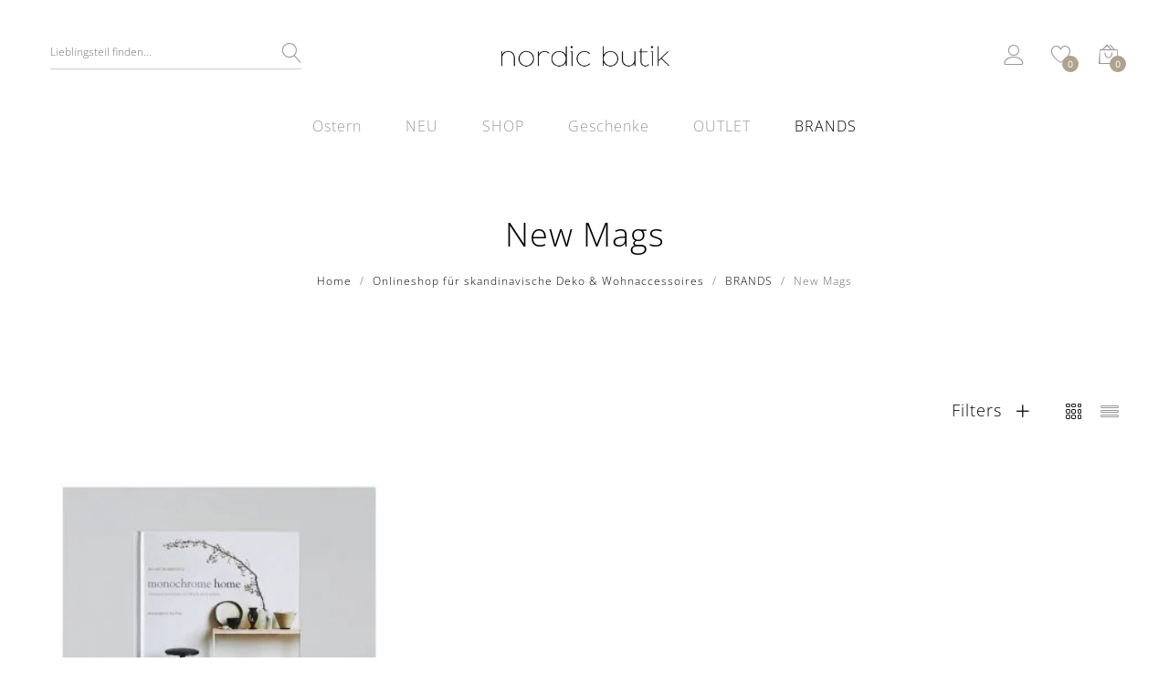

--- FILE ---
content_type: text/html; charset=UTF-8
request_url: https://www.nordic-butik.de/produkt-kategorie/marken/new-mags/
body_size: 33399
content:
<!DOCTYPE html>
<html lang="de">
<head><meta charset="UTF-8"><script>if(navigator.userAgent.match(/MSIE|Internet Explorer/i)||navigator.userAgent.match(/Trident\/7\..*?rv:11/i)){var href=document.location.href;if(!href.match(/[?&]nowprocket/)){if(href.indexOf("?")==-1){if(href.indexOf("#")==-1){document.location.href=href+"?nowprocket=1"}else{document.location.href=href.replace("#","?nowprocket=1#")}}else{if(href.indexOf("#")==-1){document.location.href=href+"&nowprocket=1"}else{document.location.href=href.replace("#","&nowprocket=1#")}}}}</script><script>(()=>{class RocketLazyLoadScripts{constructor(){this.v="2.0.3",this.userEvents=["keydown","keyup","mousedown","mouseup","mousemove","mouseover","mouseenter","mouseout","mouseleave","touchmove","touchstart","touchend","touchcancel","wheel","click","dblclick","input","visibilitychange"],this.attributeEvents=["onblur","onclick","oncontextmenu","ondblclick","onfocus","onmousedown","onmouseenter","onmouseleave","onmousemove","onmouseout","onmouseover","onmouseup","onmousewheel","onscroll","onsubmit"]}async t(){this.i(),this.o(),/iP(ad|hone)/.test(navigator.userAgent)&&this.h(),this.u(),this.l(this),this.m(),this.k(this),this.p(this),this._(),await Promise.all([this.R(),this.L()]),this.lastBreath=Date.now(),this.S(this),this.P(),this.D(),this.O(),this.M(),await this.C(this.delayedScripts.normal),await this.C(this.delayedScripts.defer),await this.C(this.delayedScripts.async),this.F("domReady"),await this.T(),await this.j(),await this.I(),this.F("windowLoad"),await this.A(),window.dispatchEvent(new Event("rocket-allScriptsLoaded")),this.everythingLoaded=!0,this.lastTouchEnd&&await new Promise((t=>setTimeout(t,500-Date.now()+this.lastTouchEnd))),this.H(),this.F("all"),this.U(),this.W()}i(){this.CSPIssue=sessionStorage.getItem("rocketCSPIssue"),document.addEventListener("securitypolicyviolation",(t=>{this.CSPIssue||"script-src-elem"!==t.violatedDirective||"data"!==t.blockedURI||(this.CSPIssue=!0,sessionStorage.setItem("rocketCSPIssue",!0))}),{isRocket:!0})}o(){window.addEventListener("pageshow",(t=>{this.persisted=t.persisted,this.realWindowLoadedFired=!0}),{isRocket:!0}),window.addEventListener("pagehide",(()=>{this.onFirstUserAction=null}),{isRocket:!0})}h(){let t;function e(e){t=e}window.addEventListener("touchstart",e,{isRocket:!0}),window.addEventListener("touchend",(function i(o){Math.abs(o.changedTouches[0].pageX-t.changedTouches[0].pageX)<10&&Math.abs(o.changedTouches[0].pageY-t.changedTouches[0].pageY)<10&&o.timeStamp-t.timeStamp<200&&(o.target.dispatchEvent(new PointerEvent("click",{target:o.target,bubbles:!0,cancelable:!0,detail:1})),event.preventDefault(),window.removeEventListener("touchstart",e,{isRocket:!0}),window.removeEventListener("touchend",i,{isRocket:!0}))}),{isRocket:!0})}q(t){this.userActionTriggered||("mousemove"!==t.type||this.firstMousemoveIgnored?"keyup"===t.type||"mouseover"===t.type||"mouseout"===t.type||(this.userActionTriggered=!0,this.onFirstUserAction&&this.onFirstUserAction()):this.firstMousemoveIgnored=!0),"click"===t.type&&t.preventDefault(),this.savedUserEvents.length>0&&(t.stopPropagation(),t.stopImmediatePropagation()),"touchstart"===this.lastEvent&&"touchend"===t.type&&(this.lastTouchEnd=Date.now()),"click"===t.type&&(this.lastTouchEnd=0),this.lastEvent=t.type,this.savedUserEvents.push(t)}u(){this.savedUserEvents=[],this.userEventHandler=this.q.bind(this),this.userEvents.forEach((t=>window.addEventListener(t,this.userEventHandler,{passive:!1,isRocket:!0})))}U(){this.userEvents.forEach((t=>window.removeEventListener(t,this.userEventHandler,{passive:!1,isRocket:!0}))),this.savedUserEvents.forEach((t=>{t.target.dispatchEvent(new window[t.constructor.name](t.type,t))}))}m(){this.eventsMutationObserver=new MutationObserver((t=>{const e="return false";for(const i of t){if("attributes"===i.type){const t=i.target.getAttribute(i.attributeName);t&&t!==e&&(i.target.setAttribute("data-rocket-"+i.attributeName,t),i.target["rocket"+i.attributeName]=new Function("event",t),i.target.setAttribute(i.attributeName,e))}"childList"===i.type&&i.addedNodes.forEach((t=>{if(t.nodeType===Node.ELEMENT_NODE)for(const i of t.attributes)this.attributeEvents.includes(i.name)&&i.value&&""!==i.value&&(t.setAttribute("data-rocket-"+i.name,i.value),t["rocket"+i.name]=new Function("event",i.value),t.setAttribute(i.name,e))}))}})),this.eventsMutationObserver.observe(document,{subtree:!0,childList:!0,attributeFilter:this.attributeEvents})}H(){this.eventsMutationObserver.disconnect(),this.attributeEvents.forEach((t=>{document.querySelectorAll("[data-rocket-"+t+"]").forEach((e=>{e.setAttribute(t,e.getAttribute("data-rocket-"+t)),e.removeAttribute("data-rocket-"+t)}))}))}k(t){Object.defineProperty(HTMLElement.prototype,"onclick",{get(){return this.rocketonclick||null},set(e){this.rocketonclick=e,this.setAttribute(t.everythingLoaded?"onclick":"data-rocket-onclick","this.rocketonclick(event)")}})}S(t){function e(e,i){let o=e[i];e[i]=null,Object.defineProperty(e,i,{get:()=>o,set(s){t.everythingLoaded?o=s:e["rocket"+i]=o=s}})}e(document,"onreadystatechange"),e(window,"onload"),e(window,"onpageshow");try{Object.defineProperty(document,"readyState",{get:()=>t.rocketReadyState,set(e){t.rocketReadyState=e},configurable:!0}),document.readyState="loading"}catch(t){console.log("WPRocket DJE readyState conflict, bypassing")}}l(t){this.originalAddEventListener=EventTarget.prototype.addEventListener,this.originalRemoveEventListener=EventTarget.prototype.removeEventListener,this.savedEventListeners=[],EventTarget.prototype.addEventListener=function(e,i,o){o&&o.isRocket||!t.B(e,this)&&!t.userEvents.includes(e)||t.B(e,this)&&!t.userActionTriggered||e.startsWith("rocket-")||t.everythingLoaded?t.originalAddEventListener.call(this,e,i,o):t.savedEventListeners.push({target:this,remove:!1,type:e,func:i,options:o})},EventTarget.prototype.removeEventListener=function(e,i,o){o&&o.isRocket||!t.B(e,this)&&!t.userEvents.includes(e)||t.B(e,this)&&!t.userActionTriggered||e.startsWith("rocket-")||t.everythingLoaded?t.originalRemoveEventListener.call(this,e,i,o):t.savedEventListeners.push({target:this,remove:!0,type:e,func:i,options:o})}}F(t){"all"===t&&(EventTarget.prototype.addEventListener=this.originalAddEventListener,EventTarget.prototype.removeEventListener=this.originalRemoveEventListener),this.savedEventListeners=this.savedEventListeners.filter((e=>{let i=e.type,o=e.target||window;return"domReady"===t&&"DOMContentLoaded"!==i&&"readystatechange"!==i||("windowLoad"===t&&"load"!==i&&"readystatechange"!==i&&"pageshow"!==i||(this.B(i,o)&&(i="rocket-"+i),e.remove?o.removeEventListener(i,e.func,e.options):o.addEventListener(i,e.func,e.options),!1))}))}p(t){let e;function i(e){return t.everythingLoaded?e:e.split(" ").map((t=>"load"===t||t.startsWith("load.")?"rocket-jquery-load":t)).join(" ")}function o(o){function s(e){const s=o.fn[e];o.fn[e]=o.fn.init.prototype[e]=function(){return this[0]===window&&t.userActionTriggered&&("string"==typeof arguments[0]||arguments[0]instanceof String?arguments[0]=i(arguments[0]):"object"==typeof arguments[0]&&Object.keys(arguments[0]).forEach((t=>{const e=arguments[0][t];delete arguments[0][t],arguments[0][i(t)]=e}))),s.apply(this,arguments),this}}if(o&&o.fn&&!t.allJQueries.includes(o)){const e={DOMContentLoaded:[],"rocket-DOMContentLoaded":[]};for(const t in e)document.addEventListener(t,(()=>{e[t].forEach((t=>t()))}),{isRocket:!0});o.fn.ready=o.fn.init.prototype.ready=function(i){function s(){parseInt(o.fn.jquery)>2?setTimeout((()=>i.bind(document)(o))):i.bind(document)(o)}return t.realDomReadyFired?!t.userActionTriggered||t.fauxDomReadyFired?s():e["rocket-DOMContentLoaded"].push(s):e.DOMContentLoaded.push(s),o([])},s("on"),s("one"),s("off"),t.allJQueries.push(o)}e=o}t.allJQueries=[],o(window.jQuery),Object.defineProperty(window,"jQuery",{get:()=>e,set(t){o(t)}})}P(){const t=new Map;document.write=document.writeln=function(e){const i=document.currentScript,o=document.createRange(),s=i.parentElement;let n=t.get(i);void 0===n&&(n=i.nextSibling,t.set(i,n));const c=document.createDocumentFragment();o.setStart(c,0),c.appendChild(o.createContextualFragment(e)),s.insertBefore(c,n)}}async R(){return new Promise((t=>{this.userActionTriggered?t():this.onFirstUserAction=t}))}async L(){return new Promise((t=>{document.addEventListener("DOMContentLoaded",(()=>{this.realDomReadyFired=!0,t()}),{isRocket:!0})}))}async I(){return this.realWindowLoadedFired?Promise.resolve():new Promise((t=>{window.addEventListener("load",t,{isRocket:!0})}))}M(){this.pendingScripts=[];this.scriptsMutationObserver=new MutationObserver((t=>{for(const e of t)e.addedNodes.forEach((t=>{"SCRIPT"!==t.tagName||t.noModule||t.isWPRocket||this.pendingScripts.push({script:t,promise:new Promise((e=>{const i=()=>{const i=this.pendingScripts.findIndex((e=>e.script===t));i>=0&&this.pendingScripts.splice(i,1),e()};t.addEventListener("load",i,{isRocket:!0}),t.addEventListener("error",i,{isRocket:!0}),setTimeout(i,1e3)}))})}))})),this.scriptsMutationObserver.observe(document,{childList:!0,subtree:!0})}async j(){await this.J(),this.pendingScripts.length?(await this.pendingScripts[0].promise,await this.j()):this.scriptsMutationObserver.disconnect()}D(){this.delayedScripts={normal:[],async:[],defer:[]},document.querySelectorAll("script[type$=rocketlazyloadscript]").forEach((t=>{t.hasAttribute("data-rocket-src")?t.hasAttribute("async")&&!1!==t.async?this.delayedScripts.async.push(t):t.hasAttribute("defer")&&!1!==t.defer||"module"===t.getAttribute("data-rocket-type")?this.delayedScripts.defer.push(t):this.delayedScripts.normal.push(t):this.delayedScripts.normal.push(t)}))}async _(){await this.L();let t=[];document.querySelectorAll("script[type$=rocketlazyloadscript][data-rocket-src]").forEach((e=>{let i=e.getAttribute("data-rocket-src");if(i&&!i.startsWith("data:")){i.startsWith("//")&&(i=location.protocol+i);try{const o=new URL(i).origin;o!==location.origin&&t.push({src:o,crossOrigin:e.crossOrigin||"module"===e.getAttribute("data-rocket-type")})}catch(t){}}})),t=[...new Map(t.map((t=>[JSON.stringify(t),t]))).values()],this.N(t,"preconnect")}async $(t){if(await this.G(),!0!==t.noModule||!("noModule"in HTMLScriptElement.prototype))return new Promise((e=>{let i;function o(){(i||t).setAttribute("data-rocket-status","executed"),e()}try{if(navigator.userAgent.includes("Firefox/")||""===navigator.vendor||this.CSPIssue)i=document.createElement("script"),[...t.attributes].forEach((t=>{let e=t.nodeName;"type"!==e&&("data-rocket-type"===e&&(e="type"),"data-rocket-src"===e&&(e="src"),i.setAttribute(e,t.nodeValue))})),t.text&&(i.text=t.text),t.nonce&&(i.nonce=t.nonce),i.hasAttribute("src")?(i.addEventListener("load",o,{isRocket:!0}),i.addEventListener("error",(()=>{i.setAttribute("data-rocket-status","failed-network"),e()}),{isRocket:!0}),setTimeout((()=>{i.isConnected||e()}),1)):(i.text=t.text,o()),i.isWPRocket=!0,t.parentNode.replaceChild(i,t);else{const i=t.getAttribute("data-rocket-type"),s=t.getAttribute("data-rocket-src");i?(t.type=i,t.removeAttribute("data-rocket-type")):t.removeAttribute("type"),t.addEventListener("load",o,{isRocket:!0}),t.addEventListener("error",(i=>{this.CSPIssue&&i.target.src.startsWith("data:")?(console.log("WPRocket: CSP fallback activated"),t.removeAttribute("src"),this.$(t).then(e)):(t.setAttribute("data-rocket-status","failed-network"),e())}),{isRocket:!0}),s?(t.fetchPriority="high",t.removeAttribute("data-rocket-src"),t.src=s):t.src="data:text/javascript;base64,"+window.btoa(unescape(encodeURIComponent(t.text)))}}catch(i){t.setAttribute("data-rocket-status","failed-transform"),e()}}));t.setAttribute("data-rocket-status","skipped")}async C(t){const e=t.shift();return e?(e.isConnected&&await this.$(e),this.C(t)):Promise.resolve()}O(){this.N([...this.delayedScripts.normal,...this.delayedScripts.defer,...this.delayedScripts.async],"preload")}N(t,e){this.trash=this.trash||[];let i=!0;var o=document.createDocumentFragment();t.forEach((t=>{const s=t.getAttribute&&t.getAttribute("data-rocket-src")||t.src;if(s&&!s.startsWith("data:")){const n=document.createElement("link");n.href=s,n.rel=e,"preconnect"!==e&&(n.as="script",n.fetchPriority=i?"high":"low"),t.getAttribute&&"module"===t.getAttribute("data-rocket-type")&&(n.crossOrigin=!0),t.crossOrigin&&(n.crossOrigin=t.crossOrigin),t.integrity&&(n.integrity=t.integrity),t.nonce&&(n.nonce=t.nonce),o.appendChild(n),this.trash.push(n),i=!1}})),document.head.appendChild(o)}W(){this.trash.forEach((t=>t.remove()))}async T(){try{document.readyState="interactive"}catch(t){}this.fauxDomReadyFired=!0;try{await this.G(),document.dispatchEvent(new Event("rocket-readystatechange")),await this.G(),document.rocketonreadystatechange&&document.rocketonreadystatechange(),await this.G(),document.dispatchEvent(new Event("rocket-DOMContentLoaded")),await this.G(),window.dispatchEvent(new Event("rocket-DOMContentLoaded"))}catch(t){console.error(t)}}async A(){try{document.readyState="complete"}catch(t){}try{await this.G(),document.dispatchEvent(new Event("rocket-readystatechange")),await this.G(),document.rocketonreadystatechange&&document.rocketonreadystatechange(),await this.G(),window.dispatchEvent(new Event("rocket-load")),await this.G(),window.rocketonload&&window.rocketonload(),await this.G(),this.allJQueries.forEach((t=>t(window).trigger("rocket-jquery-load"))),await this.G();const t=new Event("rocket-pageshow");t.persisted=this.persisted,window.dispatchEvent(t),await this.G(),window.rocketonpageshow&&window.rocketonpageshow({persisted:this.persisted})}catch(t){console.error(t)}}async G(){Date.now()-this.lastBreath>45&&(await this.J(),this.lastBreath=Date.now())}async J(){return document.hidden?new Promise((t=>setTimeout(t))):new Promise((t=>requestAnimationFrame(t)))}B(t,e){return e===document&&"readystatechange"===t||(e===document&&"DOMContentLoaded"===t||(e===window&&"DOMContentLoaded"===t||(e===window&&"load"===t||e===window&&"pageshow"===t)))}static run(){(new RocketLazyLoadScripts).t()}}RocketLazyLoadScripts.run()})();</script>
	
	<meta name="viewport" content="width=device-width, initial-scale=1">
	<link rel="pingback" href="https://www.nordic-butik.de/xmlrpc.php">
					<script type="rocketlazyloadscript">document.documentElement.className = document.documentElement.className + ' yes-js js_active js'</script>
			<meta name='robots' content='noindex, follow' />

	<!-- This site is optimized with the Yoast SEO plugin v26.5 - https://yoast.com/wordpress/plugins/seo/ -->
	<title>New Mags Archive - Nordic Butik</title><link rel="preload" data-rocket-preload as="style" href="https://fonts.googleapis.com/css?family=Playfair%20Display%3A400%2C900%2C700&#038;subset=latin%2Clatin-ext&#038;display=swap" /><link rel="stylesheet" href="https://fonts.googleapis.com/css?family=Playfair%20Display%3A400%2C900%2C700&#038;subset=latin%2Clatin-ext&#038;display=swap" media="print" onload="this.media='all'" /><noscript><link rel="stylesheet" href="https://fonts.googleapis.com/css?family=Playfair%20Display%3A400%2C900%2C700&#038;subset=latin%2Clatin-ext&#038;display=swap" /></noscript>
	<meta property="og:locale" content="de_DE" />
	<meta property="og:type" content="article" />
	<meta property="og:title" content="New Mags Archive - Nordic Butik" />
	<meta property="og:url" content="https://www.nordic-butik.de/produkt-kategorie/marken/new-mags/" />
	<meta property="og:site_name" content="Nordic Butik" />
	<meta name="twitter:card" content="summary_large_image" />
	<script type="application/ld+json" class="yoast-schema-graph">{"@context":"https://schema.org","@graph":[{"@type":"CollectionPage","@id":"https://www.nordic-butik.de/produkt-kategorie/marken/new-mags/","url":"https://www.nordic-butik.de/produkt-kategorie/marken/new-mags/","name":"New Mags Archive - Nordic Butik","isPartOf":{"@id":"https://www.nordic-butik.de/#website"},"primaryImageOfPage":{"@id":"https://www.nordic-butik.de/produkt-kategorie/marken/new-mags/#primaryimage"},"image":{"@id":"https://www.nordic-butik.de/produkt-kategorie/marken/new-mags/#primaryimage"},"thumbnailUrl":"https://www.nordic-butik.de/wp-content/uploads/2021/11/wp_book_monochrome_produkt.jpg","breadcrumb":{"@id":"https://www.nordic-butik.de/produkt-kategorie/marken/new-mags/#breadcrumb"},"inLanguage":"de"},{"@type":"ImageObject","inLanguage":"de","@id":"https://www.nordic-butik.de/produkt-kategorie/marken/new-mags/#primaryimage","url":"https://www.nordic-butik.de/wp-content/uploads/2021/11/wp_book_monochrome_produkt.jpg","contentUrl":"https://www.nordic-butik.de/wp-content/uploads/2021/11/wp_book_monochrome_produkt.jpg","width":1080,"height":1080,"caption":" The Monochrome Home bei Nordic Butik kaufen"},{"@type":"BreadcrumbList","@id":"https://www.nordic-butik.de/produkt-kategorie/marken/new-mags/#breadcrumb","itemListElement":[{"@type":"ListItem","position":1,"name":"Startseite","item":"https://www.nordic-butik.de/"},{"@type":"ListItem","position":2,"name":"BRANDS","item":"https://www.nordic-butik.de/produkt-kategorie/marken/"},{"@type":"ListItem","position":3,"name":"New Mags"}]},{"@type":"WebSite","@id":"https://www.nordic-butik.de/#website","url":"https://www.nordic-butik.de/","name":"Nordic Butik","description":"Skandinavische Wohnaccessoires Deko Onlineshop","publisher":{"@id":"https://www.nordic-butik.de/#organization"},"potentialAction":[{"@type":"SearchAction","target":{"@type":"EntryPoint","urlTemplate":"https://www.nordic-butik.de/?s={search_term_string}"},"query-input":{"@type":"PropertyValueSpecification","valueRequired":true,"valueName":"search_term_string"}}],"inLanguage":"de"},{"@type":"Organization","@id":"https://www.nordic-butik.de/#organization","name":"Nordic-Butik","url":"https://www.nordic-butik.de/","logo":{"@type":"ImageObject","inLanguage":"de","@id":"https://www.nordic-butik.de/#/schema/logo/image/","url":"","contentUrl":"","caption":"Nordic-Butik"},"image":{"@id":"https://www.nordic-butik.de/#/schema/logo/image/"},"sameAs":["https://www.facebook.com/NordicButik/","https://www.instagram.com/nordic_butik/","https://www.pinterest.de/nordicbutik/"]}]}</script>
	<!-- / Yoast SEO plugin. -->


<link rel='dns-prefetch' href='//capi-automation.s3.us-east-2.amazonaws.com' />
<link href='https://fonts.gstatic.com' crossorigin rel='preconnect' />
<link rel="alternate" type="application/rss+xml" title="Nordic Butik &raquo; Feed" href="https://www.nordic-butik.de/feed/" />
<link rel="alternate" type="application/rss+xml" title="Nordic Butik &raquo; Kommentar-Feed" href="https://www.nordic-butik.de/comments/feed/" />
<link rel="alternate" type="application/rss+xml" title="Nordic Butik &raquo; New Mags Kategorie Feed" href="https://www.nordic-butik.de/produkt-kategorie/marken/new-mags/feed/" />
<style id='wp-img-auto-sizes-contain-inline-css' type='text/css'>
img:is([sizes=auto i],[sizes^="auto," i]){contain-intrinsic-size:3000px 1500px}
/*# sourceURL=wp-img-auto-sizes-contain-inline-css */
</style>
<link rel='stylesheet' id='sbi_styles-css' href='https://www.nordic-butik.de/wp-content/plugins/instagram-feed/css/sbi-styles.min.css?ver=6.10.0' type='text/css' media='all' />
<style id='wp-emoji-styles-inline-css' type='text/css'>

	img.wp-smiley, img.emoji {
		display: inline !important;
		border: none !important;
		box-shadow: none !important;
		height: 1em !important;
		width: 1em !important;
		margin: 0 0.07em !important;
		vertical-align: -0.1em !important;
		background: none !important;
		padding: 0 !important;
	}
/*# sourceURL=wp-emoji-styles-inline-css */
</style>
<link rel='stylesheet' id='wp-block-library-css' href='https://www.nordic-butik.de/wp-includes/css/dist/block-library/style.min.css?ver=6.9' type='text/css' media='all' />
<link data-minify="1" rel='stylesheet' id='wc-blocks-style-css' href='https://www.nordic-butik.de/wp-content/cache/min/1/wp-content/plugins/woocommerce/assets/client/blocks/wc-blocks.css?ver=1750245068' type='text/css' media='all' />
<style id='global-styles-inline-css' type='text/css'>
:root{--wp--preset--aspect-ratio--square: 1;--wp--preset--aspect-ratio--4-3: 4/3;--wp--preset--aspect-ratio--3-4: 3/4;--wp--preset--aspect-ratio--3-2: 3/2;--wp--preset--aspect-ratio--2-3: 2/3;--wp--preset--aspect-ratio--16-9: 16/9;--wp--preset--aspect-ratio--9-16: 9/16;--wp--preset--color--black: #000000;--wp--preset--color--cyan-bluish-gray: #abb8c3;--wp--preset--color--white: #ffffff;--wp--preset--color--pale-pink: #f78da7;--wp--preset--color--vivid-red: #cf2e2e;--wp--preset--color--luminous-vivid-orange: #ff6900;--wp--preset--color--luminous-vivid-amber: #fcb900;--wp--preset--color--light-green-cyan: #7bdcb5;--wp--preset--color--vivid-green-cyan: #00d084;--wp--preset--color--pale-cyan-blue: #8ed1fc;--wp--preset--color--vivid-cyan-blue: #0693e3;--wp--preset--color--vivid-purple: #9b51e0;--wp--preset--gradient--vivid-cyan-blue-to-vivid-purple: linear-gradient(135deg,rgb(6,147,227) 0%,rgb(155,81,224) 100%);--wp--preset--gradient--light-green-cyan-to-vivid-green-cyan: linear-gradient(135deg,rgb(122,220,180) 0%,rgb(0,208,130) 100%);--wp--preset--gradient--luminous-vivid-amber-to-luminous-vivid-orange: linear-gradient(135deg,rgb(252,185,0) 0%,rgb(255,105,0) 100%);--wp--preset--gradient--luminous-vivid-orange-to-vivid-red: linear-gradient(135deg,rgb(255,105,0) 0%,rgb(207,46,46) 100%);--wp--preset--gradient--very-light-gray-to-cyan-bluish-gray: linear-gradient(135deg,rgb(238,238,238) 0%,rgb(169,184,195) 100%);--wp--preset--gradient--cool-to-warm-spectrum: linear-gradient(135deg,rgb(74,234,220) 0%,rgb(151,120,209) 20%,rgb(207,42,186) 40%,rgb(238,44,130) 60%,rgb(251,105,98) 80%,rgb(254,248,76) 100%);--wp--preset--gradient--blush-light-purple: linear-gradient(135deg,rgb(255,206,236) 0%,rgb(152,150,240) 100%);--wp--preset--gradient--blush-bordeaux: linear-gradient(135deg,rgb(254,205,165) 0%,rgb(254,45,45) 50%,rgb(107,0,62) 100%);--wp--preset--gradient--luminous-dusk: linear-gradient(135deg,rgb(255,203,112) 0%,rgb(199,81,192) 50%,rgb(65,88,208) 100%);--wp--preset--gradient--pale-ocean: linear-gradient(135deg,rgb(255,245,203) 0%,rgb(182,227,212) 50%,rgb(51,167,181) 100%);--wp--preset--gradient--electric-grass: linear-gradient(135deg,rgb(202,248,128) 0%,rgb(113,206,126) 100%);--wp--preset--gradient--midnight: linear-gradient(135deg,rgb(2,3,129) 0%,rgb(40,116,252) 100%);--wp--preset--font-size--small: 13px;--wp--preset--font-size--medium: 20px;--wp--preset--font-size--large: 36px;--wp--preset--font-size--x-large: 42px;--wp--preset--spacing--20: 0.44rem;--wp--preset--spacing--30: 0.67rem;--wp--preset--spacing--40: 1rem;--wp--preset--spacing--50: 1.5rem;--wp--preset--spacing--60: 2.25rem;--wp--preset--spacing--70: 3.38rem;--wp--preset--spacing--80: 5.06rem;--wp--preset--shadow--natural: 6px 6px 9px rgba(0, 0, 0, 0.2);--wp--preset--shadow--deep: 12px 12px 50px rgba(0, 0, 0, 0.4);--wp--preset--shadow--sharp: 6px 6px 0px rgba(0, 0, 0, 0.2);--wp--preset--shadow--outlined: 6px 6px 0px -3px rgb(255, 255, 255), 6px 6px rgb(0, 0, 0);--wp--preset--shadow--crisp: 6px 6px 0px rgb(0, 0, 0);}:where(.is-layout-flex){gap: 0.5em;}:where(.is-layout-grid){gap: 0.5em;}body .is-layout-flex{display: flex;}.is-layout-flex{flex-wrap: wrap;align-items: center;}.is-layout-flex > :is(*, div){margin: 0;}body .is-layout-grid{display: grid;}.is-layout-grid > :is(*, div){margin: 0;}:where(.wp-block-columns.is-layout-flex){gap: 2em;}:where(.wp-block-columns.is-layout-grid){gap: 2em;}:where(.wp-block-post-template.is-layout-flex){gap: 1.25em;}:where(.wp-block-post-template.is-layout-grid){gap: 1.25em;}.has-black-color{color: var(--wp--preset--color--black) !important;}.has-cyan-bluish-gray-color{color: var(--wp--preset--color--cyan-bluish-gray) !important;}.has-white-color{color: var(--wp--preset--color--white) !important;}.has-pale-pink-color{color: var(--wp--preset--color--pale-pink) !important;}.has-vivid-red-color{color: var(--wp--preset--color--vivid-red) !important;}.has-luminous-vivid-orange-color{color: var(--wp--preset--color--luminous-vivid-orange) !important;}.has-luminous-vivid-amber-color{color: var(--wp--preset--color--luminous-vivid-amber) !important;}.has-light-green-cyan-color{color: var(--wp--preset--color--light-green-cyan) !important;}.has-vivid-green-cyan-color{color: var(--wp--preset--color--vivid-green-cyan) !important;}.has-pale-cyan-blue-color{color: var(--wp--preset--color--pale-cyan-blue) !important;}.has-vivid-cyan-blue-color{color: var(--wp--preset--color--vivid-cyan-blue) !important;}.has-vivid-purple-color{color: var(--wp--preset--color--vivid-purple) !important;}.has-black-background-color{background-color: var(--wp--preset--color--black) !important;}.has-cyan-bluish-gray-background-color{background-color: var(--wp--preset--color--cyan-bluish-gray) !important;}.has-white-background-color{background-color: var(--wp--preset--color--white) !important;}.has-pale-pink-background-color{background-color: var(--wp--preset--color--pale-pink) !important;}.has-vivid-red-background-color{background-color: var(--wp--preset--color--vivid-red) !important;}.has-luminous-vivid-orange-background-color{background-color: var(--wp--preset--color--luminous-vivid-orange) !important;}.has-luminous-vivid-amber-background-color{background-color: var(--wp--preset--color--luminous-vivid-amber) !important;}.has-light-green-cyan-background-color{background-color: var(--wp--preset--color--light-green-cyan) !important;}.has-vivid-green-cyan-background-color{background-color: var(--wp--preset--color--vivid-green-cyan) !important;}.has-pale-cyan-blue-background-color{background-color: var(--wp--preset--color--pale-cyan-blue) !important;}.has-vivid-cyan-blue-background-color{background-color: var(--wp--preset--color--vivid-cyan-blue) !important;}.has-vivid-purple-background-color{background-color: var(--wp--preset--color--vivid-purple) !important;}.has-black-border-color{border-color: var(--wp--preset--color--black) !important;}.has-cyan-bluish-gray-border-color{border-color: var(--wp--preset--color--cyan-bluish-gray) !important;}.has-white-border-color{border-color: var(--wp--preset--color--white) !important;}.has-pale-pink-border-color{border-color: var(--wp--preset--color--pale-pink) !important;}.has-vivid-red-border-color{border-color: var(--wp--preset--color--vivid-red) !important;}.has-luminous-vivid-orange-border-color{border-color: var(--wp--preset--color--luminous-vivid-orange) !important;}.has-luminous-vivid-amber-border-color{border-color: var(--wp--preset--color--luminous-vivid-amber) !important;}.has-light-green-cyan-border-color{border-color: var(--wp--preset--color--light-green-cyan) !important;}.has-vivid-green-cyan-border-color{border-color: var(--wp--preset--color--vivid-green-cyan) !important;}.has-pale-cyan-blue-border-color{border-color: var(--wp--preset--color--pale-cyan-blue) !important;}.has-vivid-cyan-blue-border-color{border-color: var(--wp--preset--color--vivid-cyan-blue) !important;}.has-vivid-purple-border-color{border-color: var(--wp--preset--color--vivid-purple) !important;}.has-vivid-cyan-blue-to-vivid-purple-gradient-background{background: var(--wp--preset--gradient--vivid-cyan-blue-to-vivid-purple) !important;}.has-light-green-cyan-to-vivid-green-cyan-gradient-background{background: var(--wp--preset--gradient--light-green-cyan-to-vivid-green-cyan) !important;}.has-luminous-vivid-amber-to-luminous-vivid-orange-gradient-background{background: var(--wp--preset--gradient--luminous-vivid-amber-to-luminous-vivid-orange) !important;}.has-luminous-vivid-orange-to-vivid-red-gradient-background{background: var(--wp--preset--gradient--luminous-vivid-orange-to-vivid-red) !important;}.has-very-light-gray-to-cyan-bluish-gray-gradient-background{background: var(--wp--preset--gradient--very-light-gray-to-cyan-bluish-gray) !important;}.has-cool-to-warm-spectrum-gradient-background{background: var(--wp--preset--gradient--cool-to-warm-spectrum) !important;}.has-blush-light-purple-gradient-background{background: var(--wp--preset--gradient--blush-light-purple) !important;}.has-blush-bordeaux-gradient-background{background: var(--wp--preset--gradient--blush-bordeaux) !important;}.has-luminous-dusk-gradient-background{background: var(--wp--preset--gradient--luminous-dusk) !important;}.has-pale-ocean-gradient-background{background: var(--wp--preset--gradient--pale-ocean) !important;}.has-electric-grass-gradient-background{background: var(--wp--preset--gradient--electric-grass) !important;}.has-midnight-gradient-background{background: var(--wp--preset--gradient--midnight) !important;}.has-small-font-size{font-size: var(--wp--preset--font-size--small) !important;}.has-medium-font-size{font-size: var(--wp--preset--font-size--medium) !important;}.has-large-font-size{font-size: var(--wp--preset--font-size--large) !important;}.has-x-large-font-size{font-size: var(--wp--preset--font-size--x-large) !important;}
/*# sourceURL=global-styles-inline-css */
</style>

<style id='classic-theme-styles-inline-css' type='text/css'>
/*! This file is auto-generated */
.wp-block-button__link{color:#fff;background-color:#32373c;border-radius:9999px;box-shadow:none;text-decoration:none;padding:calc(.667em + 2px) calc(1.333em + 2px);font-size:1.125em}.wp-block-file__button{background:#32373c;color:#fff;text-decoration:none}
/*# sourceURL=/wp-includes/css/classic-themes.min.css */
</style>
<link data-minify="1" rel='stylesheet' id='woocommerce-general-css' href='https://www.nordic-butik.de/wp-content/cache/min/1/wp-content/plugins/woocommerce/assets/css/woocommerce.css?ver=1750245068' type='text/css' media='all' />
<style id='woocommerce-inline-inline-css' type='text/css'>
.woocommerce form .form-row .required { visibility: visible; }
/*# sourceURL=woocommerce-inline-inline-css */
</style>
<link rel='stylesheet' id='paypalplus-woocommerce-front-css' href='https://www.nordic-butik.de/wp-content/plugins/woo-paypalplus/public/css/front.min.css?ver=1636561026' type='text/css' media='screen' />
<link data-minify="1" rel='stylesheet' id='jquery-selectBox-css' href='https://www.nordic-butik.de/wp-content/cache/min/1/wp-content/plugins/yith-woocommerce-wishlist/assets/css/jquery.selectBox.css?ver=1750245068' type='text/css' media='all' />
<link data-minify="1" rel='stylesheet' id='woocommerce_prettyPhoto_css-css' href='https://www.nordic-butik.de/wp-content/cache/min/1/wp-content/plugins/woocommerce/assets/css/prettyPhoto.css?ver=1750245068' type='text/css' media='all' />
<link data-minify="1" rel='stylesheet' id='yith-wcwl-main-css' href='https://www.nordic-butik.de/wp-content/cache/min/1/wp-content/plugins/yith-woocommerce-wishlist/assets/css/style.css?ver=1750245068' type='text/css' media='all' />
<style id='yith-wcwl-main-inline-css' type='text/css'>
 :root { --color-add-to-wishlist-background: #333333; --color-add-to-wishlist-text: #FFFFFF; --color-add-to-wishlist-border: #333333; --color-add-to-wishlist-background-hover: #333333; --color-add-to-wishlist-text-hover: #FFFFFF; --color-add-to-wishlist-border-hover: #333333; --rounded-corners-radius: 16px; --color-add-to-cart-background: #333333; --color-add-to-cart-text: #FFFFFF; --color-add-to-cart-border: #333333; --color-add-to-cart-background-hover: #4F4F4F; --color-add-to-cart-text-hover: #FFFFFF; --color-add-to-cart-border-hover: #4F4F4F; --add-to-cart-rounded-corners-radius: 16px; --color-button-style-1-background: #333333; --color-button-style-1-text: #FFFFFF; --color-button-style-1-border: #333333; --color-button-style-1-background-hover: #4F4F4F; --color-button-style-1-text-hover: #FFFFFF; --color-button-style-1-border-hover: #4F4F4F; --color-button-style-2-background: #333333; --color-button-style-2-text: #FFFFFF; --color-button-style-2-border: #333333; --color-button-style-2-background-hover: #4F4F4F; --color-button-style-2-text-hover: #FFFFFF; --color-button-style-2-border-hover: #4F4F4F; --color-wishlist-table-background: #FFFFFF; --color-wishlist-table-text: #6d6c6c; --color-wishlist-table-border: #FFFFFF; --color-headers-background: #F4F4F4; --color-share-button-color: #FFFFFF; --color-share-button-color-hover: #FFFFFF; --color-fb-button-background: #39599E; --color-fb-button-background-hover: #595A5A; --color-tw-button-background: #45AFE2; --color-tw-button-background-hover: #595A5A; --color-pr-button-background: #AB2E31; --color-pr-button-background-hover: #595A5A; --color-em-button-background: #FBB102; --color-em-button-background-hover: #595A5A; --color-wa-button-background: #00A901; --color-wa-button-background-hover: #595A5A; --feedback-duration: 3s } 
 :root { --color-add-to-wishlist-background: #333333; --color-add-to-wishlist-text: #FFFFFF; --color-add-to-wishlist-border: #333333; --color-add-to-wishlist-background-hover: #333333; --color-add-to-wishlist-text-hover: #FFFFFF; --color-add-to-wishlist-border-hover: #333333; --rounded-corners-radius: 16px; --color-add-to-cart-background: #333333; --color-add-to-cart-text: #FFFFFF; --color-add-to-cart-border: #333333; --color-add-to-cart-background-hover: #4F4F4F; --color-add-to-cart-text-hover: #FFFFFF; --color-add-to-cart-border-hover: #4F4F4F; --add-to-cart-rounded-corners-radius: 16px; --color-button-style-1-background: #333333; --color-button-style-1-text: #FFFFFF; --color-button-style-1-border: #333333; --color-button-style-1-background-hover: #4F4F4F; --color-button-style-1-text-hover: #FFFFFF; --color-button-style-1-border-hover: #4F4F4F; --color-button-style-2-background: #333333; --color-button-style-2-text: #FFFFFF; --color-button-style-2-border: #333333; --color-button-style-2-background-hover: #4F4F4F; --color-button-style-2-text-hover: #FFFFFF; --color-button-style-2-border-hover: #4F4F4F; --color-wishlist-table-background: #FFFFFF; --color-wishlist-table-text: #6d6c6c; --color-wishlist-table-border: #FFFFFF; --color-headers-background: #F4F4F4; --color-share-button-color: #FFFFFF; --color-share-button-color-hover: #FFFFFF; --color-fb-button-background: #39599E; --color-fb-button-background-hover: #595A5A; --color-tw-button-background: #45AFE2; --color-tw-button-background-hover: #595A5A; --color-pr-button-background: #AB2E31; --color-pr-button-background-hover: #595A5A; --color-em-button-background: #FBB102; --color-em-button-background-hover: #595A5A; --color-wa-button-background: #00A901; --color-wa-button-background-hover: #595A5A; --feedback-duration: 3s } 
/*# sourceURL=yith-wcwl-main-inline-css */
</style>
<link data-minify="1" rel='stylesheet' id='brands-styles-css' href='https://www.nordic-butik.de/wp-content/cache/min/1/wp-content/plugins/woocommerce/assets/css/brands.css?ver=1750245068' type='text/css' media='all' />

<link data-minify="1" rel='stylesheet' id='linearicons-css' href='https://www.nordic-butik.de/wp-content/cache/min/1/wp-content/themes/unero/css/linearicons.min.css?ver=1750245068' type='text/css' media='all' />
<link data-minify="1" rel='stylesheet' id='eleganticons-css' href='https://www.nordic-butik.de/wp-content/cache/min/1/wp-content/themes/unero/css/eleganticons.min.css?ver=1750245068' type='text/css' media='all' />
<link data-minify="1" rel='stylesheet' id='ionicons-css' href='https://www.nordic-butik.de/wp-content/cache/min/1/wp-content/themes/unero/css/ionicons.min.css?ver=1750245068' type='text/css' media='all' />
<link data-minify="1" rel='stylesheet' id='font-awesome-css' href='https://www.nordic-butik.de/wp-content/cache/min/1/wp-content/themes/unero/css/font-awesome.min.css?ver=1750245068' type='text/css' media='all' />
<style id='font-awesome-inline-css' type='text/css'>
[data-font="FontAwesome"]:before {font-family: 'FontAwesome' !important;content: attr(data-icon) !important;speak: none !important;font-weight: normal !important;font-variant: normal !important;text-transform: none !important;line-height: 1 !important;font-style: normal !important;-webkit-font-smoothing: antialiased !important;-moz-osx-font-smoothing: grayscale !important;}
/*# sourceURL=font-awesome-inline-css */
</style>
<link rel='stylesheet' id='bootstrap-css' href='https://www.nordic-butik.de/wp-content/themes/unero/css/bootstrap.min.css?ver=3.3.7' type='text/css' media='all' />
<link data-minify="1" rel='stylesheet' id='unero-css' href='https://www.nordic-butik.de/wp-content/cache/min/1/wp-content/themes/unero/style.css?ver=1750245068' type='text/css' media='all' />
<style id='unero-inline-css' type='text/css'>
.site-header .logo img  {width:200px; }	/* Color Scheme */

	/* Color */

	.primary-color,
	.unero-banner-carousel .cs-content a:hover,
	.unero-sliders .cs-content .link,
	.unero-banners-carousel .cs-content a:hover,
	.unero-banners-grid ul .banner-item-text .link:hover,
	.unero-banner:hover h2,
	.unero-link .link:hover,
	.unero-posts .post-content .post-title:hover,
	.unero-posts .post-footer .post-link,
	.unero-hero-slider .slider-tabs-content .item-content:hover .title,.unero-hero-slider .slider-tabs-content .item-content.active .title,
	.unero-about .title,
	.unero-icon-box .b-icon,
	.unero-faq_group .g-title,
	.unero-cta a,
	.search-modal .product-cats label span:hover,
	.search-modal .product-cats input:checked + span,
	.search-modal .search-results ul li .search-item:hover .title,
	.unero-taxs-list ul li a:hover,.unero-taxs-list ul li a.selected,
	.blog-wapper .entry-footer .readmore:hover,
	.blog-wapper.sticky .entry-title:before,
	.single-post .entry-footer .tags-links a:hover,
	.single-post .entry-footer .footer-socials .social-links a:hover,
	.error-404 .page-content .page-title i,
	.error-404 .page-content a,
	.single-portfolio_project .entry-header .portfolio-socials .social-links a:hover,
	.woocommerce ul.products li.product.product-category:hover .woocommerce-loop-category__title,.woocommerce ul.products li.product.product-category:hover .count,
	.woocommerce ul.products li.product .footer-button > a:hover,
	.woocommerce div.product p.stock.out-of-stock span,
	.woocommerce div.product.product-type-variable form.cart .variations .reset_variations,
	.woocommerce table.wishlist_table .product-price ins,
	.woocommerce #shipping_method li .shipping_method:checked + label .woocommerce-Price-amount,
	.woocommerce .shop-toolbar .un-categories-filter li a.selected,.woocommerce .shop-toolbar .un-categories-filter li a:hover,
	.woocommerce .shop-toolbar .filters:hover,
	.woocommerce .shop-toolbar .filters.active,
	.woocommerce .shop-toolbar .product-found span,
	.woocommerce-checkout .woocommerce-info .showlogin:hover,.woocommerce-checkout .woocommerce-info .showcoupon:hover,
	.woocommerce-account .woocommerce .woocommerce-Addresses .woocommerce-Address .woocommerce-Address-edit .edit:hover,
	.catalog-sidebar .widget_product_categories ul li.current-cat a,.catalog-sidebar .widget_product_categories ul li.chosen a,.catalog-sidebar .widget_product_categories ul li.current-cat .count,.catalog-sidebar .widget_product_categories ul li.chosen .count,
	.shop-topbar .unero_attributes_filter ul li.chosen .swatch-color:before,
	.shop-topbar .shop-filter-actived .found,
	.shop-topbar .shop-filter-actived .remove-filter-actived,
	.comment-respond .logged-in-as a:hover,
	.widget ul li a:hover,
	.widget .woocommerce-ordering li > ul li a:hover,.widget .woocommerce-ordering li > ul li a.active,
	.widget_tag_cloud a.selected,.widget_product_tag_cloud a.selected,
	.widget_product_tag_cloud a:hover,
	.widget_layered_nav ul li.chosen a,.widget_layered_nav ul li.chosen .count,
	.unero-price-filter-list ul li a.actived,
	.unero-price-filter-list ul li.chosen a,
	.social-links-widget a.social:hover,
	.unero-language-currency .widget-lan-cur ul li.actived a,
	.footer-layout-4 .footer-content .menu li a:hover,
	.woocommerce .shop-toolbar .un-toggle-cats-filter.active,
	.woocommerce .shop-toolbar .un-ordering.active,
	.un-box-content .b-content .link {
		color: #aea38c;
	}

	/* Background Color */

	.unero-loader:before,.unero-loader:after,
	.unero-banner-carousel ul:after,.unero-banner-carousel ul:before,
	.unero-sliders ul:after,.unero-sliders ul:before,
	.unero-banners-carousel ul:after,.unero-banners-carousel ul:before,
	.unero-newsletter.style-2 .nl-form input[type=submit],
	.unero-contact-form .wpcf7-form .wpcf7-submit,
	.unero-cta a:after,
	.site-header .menu-extra .menu-item-cart .mini-cart-counter,
	.single-post .post-password-form input[type="submit"],
	.woocommerce a.button,.woocommerce button.button,.woocommerce input.button,.woocommerce #respond input#submit,
	.woocommerce a.button.alt,.woocommerce button.button.alt,.woocommerce input.button.alt,.woocommerce #respond input#submit.alt,
	.woocommerce ul.products li.product .un-loop-thumbnail.image-loading:before,.woocommerce ul.products li.product .un-loop-thumbnail.image-loading:after,
	.woocommerce div.product .woocommerce-product-gallery__wrapper:after,.woocommerce div.product .woocommerce-product-gallery__wrapper:before,
	.woocommerce-cart .woocommerce table.cart .btn-shop,.woocommerce-cart .woocommerce table.checkout .btn-shop,
	.woocommerce .blockUI.blockOverlay:after,.woocommerce .blockUI.blockOverlay:before,
	.comment-respond .form-submit .submit,
	.footer-layout-4 .footer-socials .socials a:hover,
	.wpb_wrapper .add_to_cart_inline .button,
	.un-video-banner .banner-content .link,
	 .backtotop,
	  .site-header .menu-extra .menu-item-wishlist .mini-cart-counter {
		background-color: #aea38c;
	}

	/* Border Color */
	blockquote {
		border-left-color: #aea38c;
	}
	.page-header-sliders .page-header-content h3,
	.woocommerce .un-shop-desc .title,
	.woocommerce ul.products li.product .un-product-title,
	.blog-wapper .entry-header .entry-title,
	.comments-title,
	.comment-respond .comment-reply-title,
	.woocommerce div.product .product_title,
	.search-modal .modal-title,
	.unero-product-instagram > h2,
	.woocommerce div.product .upsells.products > h2,
	.woocommerce div.product .related.products > h2,
	.woocommerce-cart .woocommerce h2,
	.woocommerce-checkout form.checkout h3,
	.woocommerce-order-received h2,
	.woocommerce-order-received h3,
	.unero-section-title h2,
	.unero-faq_group .g-title,
	.unero-faq_group .title,
	.page-template-template-coming-soon-page .un-coming-soon-content .c-title,
	.error-404 .page-content .page-title,
	.woocommerce #reviews #comments .woocommerce-Reviews-title,
	.single-post .entry-header .entry-title,
	.unero-banner h2,
	.unero-products-carousel .title,
	.unero-newsletter.style-2 .nl-title,
	.unero-posts .post-content h2,
	.unero-banners-grid ul .banner-item-text h3,
	.unero-hero-slider .item-content .title,
	.woocommerce ul.products li.product .woocommerce-loop-category__title,
	.woocommerce .wishlist-title h2,
	 .woocommerce-account .woocommerce .woocommerce-MyAccount-content .orders-title,
	 .woocommerce-account .woocommerce .woocommerce-MyAccount-content .billing-title,
	 .woocommerce-account .woocommerce .woocommerce-Addresses .woocommerce-Address .woocommerce-Address-title h3{
		  font-family: Open Sans, Arial, sans-serif;
	}	h1 {font-family:Open Sans, Arial, sans-serif}	h2 {font-family:Open Sans, Arial, sans-serif}	h3 {font-family:Open Sans, Arial, sans-serif}
/*# sourceURL=unero-inline-css */
</style>
<link data-minify="1" rel='stylesheet' id='woocommerce-gzd-layout-css' href='https://www.nordic-butik.de/wp-content/cache/min/1/wp-content/plugins/woocommerce-germanized/build/static/layout-styles.css?ver=1750245068' type='text/css' media='all' />
<style id='woocommerce-gzd-layout-inline-css' type='text/css'>
.woocommerce-checkout .shop_table { background-color: #eeeeee; } .product p.deposit-packaging-type { font-size: 1.25em !important; } p.woocommerce-shipping-destination { display: none; }
                .wc-gzd-nutri-score-value-a {
                    background: url(https://www.nordic-butik.de/wp-content/plugins/woocommerce-germanized/assets/images/nutri-score-a.svg) no-repeat;
                }
                .wc-gzd-nutri-score-value-b {
                    background: url(https://www.nordic-butik.de/wp-content/plugins/woocommerce-germanized/assets/images/nutri-score-b.svg) no-repeat;
                }
                .wc-gzd-nutri-score-value-c {
                    background: url(https://www.nordic-butik.de/wp-content/plugins/woocommerce-germanized/assets/images/nutri-score-c.svg) no-repeat;
                }
                .wc-gzd-nutri-score-value-d {
                    background: url(https://www.nordic-butik.de/wp-content/plugins/woocommerce-germanized/assets/images/nutri-score-d.svg) no-repeat;
                }
                .wc-gzd-nutri-score-value-e {
                    background: url(https://www.nordic-butik.de/wp-content/plugins/woocommerce-germanized/assets/images/nutri-score-e.svg) no-repeat;
                }
            
/*# sourceURL=woocommerce-gzd-layout-inline-css */
</style>
<link rel='stylesheet' id='unero-child-style-css' href='https://www.nordic-butik.de/wp-content/themes/unero-child/style.css?ver=6.9' type='text/css' media='all' />
<link data-minify="1" rel='stylesheet' id='bsf-Defaults-css' href='https://www.nordic-butik.de/wp-content/cache/min/1/wp-content/uploads/smile_fonts/Defaults/Defaults.css?ver=1750245068' type='text/css' media='all' />
<style id='rocket-lazyload-inline-css' type='text/css'>
.rll-youtube-player{position:relative;padding-bottom:56.23%;height:0;overflow:hidden;max-width:100%;}.rll-youtube-player:focus-within{outline: 2px solid currentColor;outline-offset: 5px;}.rll-youtube-player iframe{position:absolute;top:0;left:0;width:100%;height:100%;z-index:100;background:0 0}.rll-youtube-player img{bottom:0;display:block;left:0;margin:auto;max-width:100%;width:100%;position:absolute;right:0;top:0;border:none;height:auto;-webkit-transition:.4s all;-moz-transition:.4s all;transition:.4s all}.rll-youtube-player img:hover{-webkit-filter:brightness(75%)}.rll-youtube-player .play{height:100%;width:100%;left:0;top:0;position:absolute;background:url(https://www.nordic-butik.de/wp-content/plugins/wp-rocket/assets/img/youtube.png) no-repeat center;background-color: transparent !important;cursor:pointer;border:none;}.wp-embed-responsive .wp-has-aspect-ratio .rll-youtube-player{position:absolute;padding-bottom:0;width:100%;height:100%;top:0;bottom:0;left:0;right:0}
/*# sourceURL=rocket-lazyload-inline-css */
</style>
<script type="text/template" id="tmpl-variation-template">
	<div class="woocommerce-variation-description">{{{ data.variation.variation_description }}}</div>
	<div class="woocommerce-variation-price">{{{ data.variation.price_html }}}</div>
	<div class="woocommerce-variation-availability">{{{ data.variation.availability_html }}}</div>
</script>
<script type="text/template" id="tmpl-unavailable-variation-template">
	<p role="alert">Dieses Produkt ist leider nicht verfügbar. Bitte wähle eine andere Kombination.</p>
</script>
<!--n2css--><!--n2js--><script type="rocketlazyloadscript" data-rocket-type="text/javascript" data-rocket-src="https://www.nordic-butik.de/wp-includes/js/jquery/jquery.min.js?ver=3.7.1" id="jquery-core-js"></script>
<script type="rocketlazyloadscript" data-rocket-type="text/javascript" data-rocket-src="https://www.nordic-butik.de/wp-includes/js/jquery/jquery-migrate.min.js?ver=3.4.1" id="jquery-migrate-js"></script>
<script type="rocketlazyloadscript" data-rocket-type="text/javascript" data-rocket-src="https://www.nordic-butik.de/wp-content/plugins/woocommerce/assets/js/js-cookie/js.cookie.min.js?ver=2.1.4-wc.10.3.7" id="wc-js-cookie-js" defer="defer" data-wp-strategy="defer"></script>
<script type="text/javascript" id="wc-cart-fragments-js-extra">
/* <![CDATA[ */
var wc_cart_fragments_params = {"ajax_url":"/wp-admin/admin-ajax.php","wc_ajax_url":"/?wc-ajax=%%endpoint%%","cart_hash_key":"wc_cart_hash_1468362e8df95894f37176d82160bd6c","fragment_name":"wc_fragments_1468362e8df95894f37176d82160bd6c","request_timeout":"5000"};
//# sourceURL=wc-cart-fragments-js-extra
/* ]]> */
</script>
<script type="rocketlazyloadscript" data-rocket-type="text/javascript" data-rocket-src="https://www.nordic-butik.de/wp-content/plugins/woocommerce/assets/js/frontend/cart-fragments.min.js?ver=10.3.7" id="wc-cart-fragments-js" defer="defer" data-wp-strategy="defer"></script>
<script type="rocketlazyloadscript" data-rocket-type="text/javascript" data-rocket-src="https://www.nordic-butik.de/wp-content/plugins/woocommerce/assets/js/jquery-blockui/jquery.blockUI.min.js?ver=2.7.0-wc.10.3.7" id="wc-jquery-blockui-js" data-wp-strategy="defer"></script>
<script type="text/javascript" id="wc-add-to-cart-js-extra">
/* <![CDATA[ */
var wc_add_to_cart_params = {"ajax_url":"/wp-admin/admin-ajax.php","wc_ajax_url":"/?wc-ajax=%%endpoint%%","i18n_view_cart":"Warenkorb anzeigen","cart_url":"https://www.nordic-butik.de/warenkorb/","is_cart":"","cart_redirect_after_add":"no"};
//# sourceURL=wc-add-to-cart-js-extra
/* ]]> */
</script>
<script type="rocketlazyloadscript" data-rocket-type="text/javascript" data-rocket-src="https://www.nordic-butik.de/wp-content/plugins/woocommerce/assets/js/frontend/add-to-cart.min.js?ver=10.3.7" id="wc-add-to-cart-js" data-wp-strategy="defer"></script>
<script type="text/javascript" id="woocommerce-js-extra">
/* <![CDATA[ */
var woocommerce_params = {"ajax_url":"/wp-admin/admin-ajax.php","wc_ajax_url":"/?wc-ajax=%%endpoint%%","i18n_password_show":"Passwort anzeigen","i18n_password_hide":"Passwort ausblenden"};
//# sourceURL=woocommerce-js-extra
/* ]]> */
</script>
<script type="rocketlazyloadscript" data-rocket-type="text/javascript" data-rocket-src="https://www.nordic-butik.de/wp-content/plugins/woocommerce/assets/js/frontend/woocommerce.min.js?ver=10.3.7" id="woocommerce-js" defer="defer" data-wp-strategy="defer"></script>
<script type="rocketlazyloadscript" data-rocket-type="text/javascript" data-rocket-src="https://www.nordic-butik.de/wp-includes/js/underscore.min.js?ver=1.13.7" id="underscore-js"></script>
<script type="rocketlazyloadscript" data-minify="1" data-rocket-type="text/javascript" data-rocket-src="https://www.nordic-butik.de/wp-content/cache/min/1/wp-content/plugins/js_composer/assets/js/vendors/woocommerce-add-to-cart.js?ver=1750245068" id="vc_woocommerce-add-to-cart-js-js"></script>
<script type="text/javascript" id="WCPAY_ASSETS-js-extra">
/* <![CDATA[ */
var wcpayAssets = {"url":"https://www.nordic-butik.de/wp-content/plugins/woocommerce-payments/dist/"};
//# sourceURL=WCPAY_ASSETS-js-extra
/* ]]> */
</script>
<script type="text/javascript" id="wp-util-js-extra">
/* <![CDATA[ */
var _wpUtilSettings = {"ajax":{"url":"/wp-admin/admin-ajax.php"}};
//# sourceURL=wp-util-js-extra
/* ]]> */
</script>
<script type="rocketlazyloadscript" data-rocket-type="text/javascript" data-rocket-src="https://www.nordic-butik.de/wp-includes/js/wp-util.min.js?ver=6.9" id="wp-util-js"></script>
<script type="text/javascript" id="wc-add-to-cart-variation-js-extra">
/* <![CDATA[ */
var wc_add_to_cart_variation_params = {"wc_ajax_url":"/?wc-ajax=%%endpoint%%","i18n_no_matching_variations_text":"Es entsprechen leider keine Produkte deiner Auswahl. Bitte w\u00e4hle eine andere Kombination.","i18n_make_a_selection_text":"Bitte w\u00e4hle die Produktoptionen, bevor du den Artikel in den Warenkorb legst.","i18n_unavailable_text":"Dieses Produkt ist leider nicht verf\u00fcgbar. Bitte w\u00e4hle eine andere Kombination.","i18n_reset_alert_text":"Deine Auswahl wurde zur\u00fcckgesetzt. Bitte w\u00e4hle Produktoptionen aus, bevor du den Artikel in den Warenkorb legst."};
//# sourceURL=wc-add-to-cart-variation-js-extra
/* ]]> */
</script>
<script type="rocketlazyloadscript" data-rocket-type="text/javascript" data-rocket-src="https://www.nordic-butik.de/wp-content/plugins/woocommerce/assets/js/frontend/add-to-cart-variation.min.js?ver=10.3.7" id="wc-add-to-cart-variation-js" defer="defer" data-wp-strategy="defer"></script>
<script type="text/javascript" id="wc-gzd-unit-price-observer-queue-js-extra">
/* <![CDATA[ */
var wc_gzd_unit_price_observer_queue_params = {"ajax_url":"/wp-admin/admin-ajax.php","wc_ajax_url":"/?wc-ajax=%%endpoint%%","refresh_unit_price_nonce":"15064b77d1"};
//# sourceURL=wc-gzd-unit-price-observer-queue-js-extra
/* ]]> */
</script>
<script type="rocketlazyloadscript" data-minify="1" data-rocket-type="text/javascript" data-rocket-src="https://www.nordic-butik.de/wp-content/cache/min/1/wp-content/plugins/woocommerce-germanized/build/static/unit-price-observer-queue.js?ver=1750245119" id="wc-gzd-unit-price-observer-queue-js" defer="defer" data-wp-strategy="defer"></script>
<script type="rocketlazyloadscript" data-rocket-type="text/javascript" data-rocket-src="https://www.nordic-butik.de/wp-content/plugins/woocommerce/assets/js/accounting/accounting.min.js?ver=0.4.2" id="wc-accounting-js"></script>
<script type="text/javascript" id="wc-gzd-add-to-cart-variation-js-extra">
/* <![CDATA[ */
var wc_gzd_add_to_cart_variation_params = {"wrapper":".product","price_selector":"p.price","replace_price":"1"};
//# sourceURL=wc-gzd-add-to-cart-variation-js-extra
/* ]]> */
</script>
<script type="rocketlazyloadscript" data-minify="1" data-rocket-type="text/javascript" data-rocket-src="https://www.nordic-butik.de/wp-content/cache/min/1/wp-content/plugins/woocommerce-germanized/build/static/add-to-cart-variation.js?ver=1750245068" id="wc-gzd-add-to-cart-variation-js" defer="defer" data-wp-strategy="defer"></script>
<script type="text/javascript" id="wc-gzd-unit-price-observer-js-extra">
/* <![CDATA[ */
var wc_gzd_unit_price_observer_params = {"wrapper":".product","price_selector":{"p.price":{"is_total_price":false,"is_primary_selector":true,"quantity_selector":""}},"replace_price":"1","product_id":"24377","price_decimal_sep":",","price_thousand_sep":".","qty_selector":"input.quantity, input.qty","refresh_on_load":""};
//# sourceURL=wc-gzd-unit-price-observer-js-extra
/* ]]> */
</script>
<script type="rocketlazyloadscript" data-minify="1" data-rocket-type="text/javascript" data-rocket-src="https://www.nordic-butik.de/wp-content/cache/min/1/wp-content/plugins/woocommerce-germanized/build/static/unit-price-observer.js?ver=1750245119" id="wc-gzd-unit-price-observer-js" defer="defer" data-wp-strategy="defer"></script>
<script type="rocketlazyloadscript"></script><link rel="https://api.w.org/" href="https://www.nordic-butik.de/wp-json/" /><link rel="alternate" title="JSON" type="application/json" href="https://www.nordic-butik.de/wp-json/wp/v2/product_cat/855" /><link rel="EditURI" type="application/rsd+xml" title="RSD" href="https://www.nordic-butik.de/xmlrpc.php?rsd" />
<meta name="generator" content="WordPress 6.9" />
<meta name="generator" content="WooCommerce 10.3.7" />
	<noscript><style>.woocommerce-product-gallery{ opacity: 1 !important; }</style></noscript>
				<script type="rocketlazyloadscript" data-rocket-type="text/javascript">
				!function(f,b,e,v,n,t,s){if(f.fbq)return;n=f.fbq=function(){n.callMethod?
					n.callMethod.apply(n,arguments):n.queue.push(arguments)};if(!f._fbq)f._fbq=n;
					n.push=n;n.loaded=!0;n.version='2.0';n.queue=[];t=b.createElement(e);t.async=!0;
					t.src=v;s=b.getElementsByTagName(e)[0];s.parentNode.insertBefore(t,s)}(window,
					document,'script','https://connect.facebook.net/en_US/fbevents.js');
			</script>
			<!-- WooCommerce Facebook Integration Begin -->
			<script type="rocketlazyloadscript" data-rocket-type="text/javascript">

				fbq('init', '337013953425631', {}, {
    "agent": "woocommerce_0-10.3.7-3.5.14"
});

				document.addEventListener( 'DOMContentLoaded', function() {
					// Insert placeholder for events injected when a product is added to the cart through AJAX.
					document.body.insertAdjacentHTML( 'beforeend', '<div class=\"wc-facebook-pixel-event-placeholder\"></div>' );
				}, false );

			</script>
			<!-- WooCommerce Facebook Integration End -->
			<meta name="generator" content="Powered by WPBakery Page Builder - drag and drop page builder for WordPress."/>
<link rel="icon" href="https://www.nordic-butik.de/wp-content/uploads/2017/11/cropped-nb-logo-uusi-1117-floating-200px-wp-32x32.jpg" sizes="32x32" />
<link rel="icon" href="https://www.nordic-butik.de/wp-content/uploads/2017/11/cropped-nb-logo-uusi-1117-floating-200px-wp-192x192.jpg" sizes="192x192" />
<link rel="apple-touch-icon" href="https://www.nordic-butik.de/wp-content/uploads/2017/11/cropped-nb-logo-uusi-1117-floating-200px-wp-180x180.jpg" />
<meta name="msapplication-TileImage" content="https://www.nordic-butik.de/wp-content/uploads/2017/11/cropped-nb-logo-uusi-1117-floating-200px-wp-270x270.jpg" />
		<style type="text/css" id="wp-custom-css">
			.woocommerce ul.products li.product .onsale {
 color: #ffffff;
 background-color: #a0624b;}
.woocommerce ul.products li.product .new {
 color: #4f391a;
 background-color: #455232;}
.woocommerce ul.products li.product .hot {
 color: #ffffff;
 background-color: #000000;}		</style>
		<style id="kirki-inline-styles">body{font-family:Open Sans;font-size:12px;font-weight:300;letter-spacing:1px;line-height:1.7;text-transform:none;color:#6b6b6b;}.page .entry-content h1, .single .entry-content h1, .woocommerce div.product .woocommerce-tabs .panel h1{font-family:Open Sans;font-size:12px;font-weight:300;letter-spacing:0px;line-height:1.0;text-transform:capitalize;color:#444444;}.page .entry-content h2, .single .entry-content h2, .woocommerce div.product .woocommerce-tabs .panel h2{font-family:Open Sans;font-size:30px;font-weight:300;letter-spacing:0px;line-height:1.2;text-transform:capitalize;color:#444444;}.page .entry-content h3, .single .entry-content h3, .woocommerce div.product .woocommerce-tabs .panel h3{font-family:Open Sans;font-size:24px;font-weight:300;letter-spacing:0px;line-height:1.2;text-transform:none;color:#444444;}.page .entry-content h4, single .entry-content h4, .woocommerce div.product .woocommerce-tabs .panel h4{font-family:Poppins;font-size:18px;font-weight:300;letter-spacing:0px;line-height:1.2;text-transform:none;color:#000;}.page .entry-content h5, .single .entry-content h5, .woocommerce div.product .woocommerce-tabs .panel h5{font-family:Poppins;font-size:14px;font-weight:300;letter-spacing:0px;line-height:1.2;text-transform:none;color:#000;}.page .entry-content h6, .single .entry-content h6, .woocommerce div.product .woocommerce-tabs .panel h6{font-family:Poppins;font-size:12px;font-weight:200;letter-spacing:0px;line-height:1.2;text-transform:none;color:#000;}.page-header h1{font-family:Open Sans;}.widget .widget-title{font-family:Open Sans;}.site-footer{font-family:Open Sans;}/* cyrillic-ext */
@font-face {
  font-family: 'Open Sans';
  font-style: normal;
  font-weight: 300;
  font-stretch: 100%;
  font-display: swap;
  src: url(https://www.nordic-butik.de/wp-content/fonts/open-sans/memSYaGs126MiZpBA-UvWbX2vVnXBbObj2OVZyOOSr4dVJWUgsiH0B4taVIGxA.woff2) format('woff2');
  unicode-range: U+0460-052F, U+1C80-1C8A, U+20B4, U+2DE0-2DFF, U+A640-A69F, U+FE2E-FE2F;
}
/* cyrillic */
@font-face {
  font-family: 'Open Sans';
  font-style: normal;
  font-weight: 300;
  font-stretch: 100%;
  font-display: swap;
  src: url(https://www.nordic-butik.de/wp-content/fonts/open-sans/memSYaGs126MiZpBA-UvWbX2vVnXBbObj2OVZyOOSr4dVJWUgsiH0B4kaVIGxA.woff2) format('woff2');
  unicode-range: U+0301, U+0400-045F, U+0490-0491, U+04B0-04B1, U+2116;
}
/* greek-ext */
@font-face {
  font-family: 'Open Sans';
  font-style: normal;
  font-weight: 300;
  font-stretch: 100%;
  font-display: swap;
  src: url(https://www.nordic-butik.de/wp-content/fonts/open-sans/memSYaGs126MiZpBA-UvWbX2vVnXBbObj2OVZyOOSr4dVJWUgsiH0B4saVIGxA.woff2) format('woff2');
  unicode-range: U+1F00-1FFF;
}
/* greek */
@font-face {
  font-family: 'Open Sans';
  font-style: normal;
  font-weight: 300;
  font-stretch: 100%;
  font-display: swap;
  src: url(https://www.nordic-butik.de/wp-content/fonts/open-sans/memSYaGs126MiZpBA-UvWbX2vVnXBbObj2OVZyOOSr4dVJWUgsiH0B4jaVIGxA.woff2) format('woff2');
  unicode-range: U+0370-0377, U+037A-037F, U+0384-038A, U+038C, U+038E-03A1, U+03A3-03FF;
}
/* hebrew */
@font-face {
  font-family: 'Open Sans';
  font-style: normal;
  font-weight: 300;
  font-stretch: 100%;
  font-display: swap;
  src: url(https://www.nordic-butik.de/wp-content/fonts/open-sans/memSYaGs126MiZpBA-UvWbX2vVnXBbObj2OVZyOOSr4dVJWUgsiH0B4iaVIGxA.woff2) format('woff2');
  unicode-range: U+0307-0308, U+0590-05FF, U+200C-2010, U+20AA, U+25CC, U+FB1D-FB4F;
}
/* math */
@font-face {
  font-family: 'Open Sans';
  font-style: normal;
  font-weight: 300;
  font-stretch: 100%;
  font-display: swap;
  src: url(https://www.nordic-butik.de/wp-content/fonts/open-sans/memSYaGs126MiZpBA-UvWbX2vVnXBbObj2OVZyOOSr4dVJWUgsiH0B5caVIGxA.woff2) format('woff2');
  unicode-range: U+0302-0303, U+0305, U+0307-0308, U+0310, U+0312, U+0315, U+031A, U+0326-0327, U+032C, U+032F-0330, U+0332-0333, U+0338, U+033A, U+0346, U+034D, U+0391-03A1, U+03A3-03A9, U+03B1-03C9, U+03D1, U+03D5-03D6, U+03F0-03F1, U+03F4-03F5, U+2016-2017, U+2034-2038, U+203C, U+2040, U+2043, U+2047, U+2050, U+2057, U+205F, U+2070-2071, U+2074-208E, U+2090-209C, U+20D0-20DC, U+20E1, U+20E5-20EF, U+2100-2112, U+2114-2115, U+2117-2121, U+2123-214F, U+2190, U+2192, U+2194-21AE, U+21B0-21E5, U+21F1-21F2, U+21F4-2211, U+2213-2214, U+2216-22FF, U+2308-230B, U+2310, U+2319, U+231C-2321, U+2336-237A, U+237C, U+2395, U+239B-23B7, U+23D0, U+23DC-23E1, U+2474-2475, U+25AF, U+25B3, U+25B7, U+25BD, U+25C1, U+25CA, U+25CC, U+25FB, U+266D-266F, U+27C0-27FF, U+2900-2AFF, U+2B0E-2B11, U+2B30-2B4C, U+2BFE, U+3030, U+FF5B, U+FF5D, U+1D400-1D7FF, U+1EE00-1EEFF;
}
/* symbols */
@font-face {
  font-family: 'Open Sans';
  font-style: normal;
  font-weight: 300;
  font-stretch: 100%;
  font-display: swap;
  src: url(https://www.nordic-butik.de/wp-content/fonts/open-sans/memSYaGs126MiZpBA-UvWbX2vVnXBbObj2OVZyOOSr4dVJWUgsiH0B5OaVIGxA.woff2) format('woff2');
  unicode-range: U+0001-000C, U+000E-001F, U+007F-009F, U+20DD-20E0, U+20E2-20E4, U+2150-218F, U+2190, U+2192, U+2194-2199, U+21AF, U+21E6-21F0, U+21F3, U+2218-2219, U+2299, U+22C4-22C6, U+2300-243F, U+2440-244A, U+2460-24FF, U+25A0-27BF, U+2800-28FF, U+2921-2922, U+2981, U+29BF, U+29EB, U+2B00-2BFF, U+4DC0-4DFF, U+FFF9-FFFB, U+10140-1018E, U+10190-1019C, U+101A0, U+101D0-101FD, U+102E0-102FB, U+10E60-10E7E, U+1D2C0-1D2D3, U+1D2E0-1D37F, U+1F000-1F0FF, U+1F100-1F1AD, U+1F1E6-1F1FF, U+1F30D-1F30F, U+1F315, U+1F31C, U+1F31E, U+1F320-1F32C, U+1F336, U+1F378, U+1F37D, U+1F382, U+1F393-1F39F, U+1F3A7-1F3A8, U+1F3AC-1F3AF, U+1F3C2, U+1F3C4-1F3C6, U+1F3CA-1F3CE, U+1F3D4-1F3E0, U+1F3ED, U+1F3F1-1F3F3, U+1F3F5-1F3F7, U+1F408, U+1F415, U+1F41F, U+1F426, U+1F43F, U+1F441-1F442, U+1F444, U+1F446-1F449, U+1F44C-1F44E, U+1F453, U+1F46A, U+1F47D, U+1F4A3, U+1F4B0, U+1F4B3, U+1F4B9, U+1F4BB, U+1F4BF, U+1F4C8-1F4CB, U+1F4D6, U+1F4DA, U+1F4DF, U+1F4E3-1F4E6, U+1F4EA-1F4ED, U+1F4F7, U+1F4F9-1F4FB, U+1F4FD-1F4FE, U+1F503, U+1F507-1F50B, U+1F50D, U+1F512-1F513, U+1F53E-1F54A, U+1F54F-1F5FA, U+1F610, U+1F650-1F67F, U+1F687, U+1F68D, U+1F691, U+1F694, U+1F698, U+1F6AD, U+1F6B2, U+1F6B9-1F6BA, U+1F6BC, U+1F6C6-1F6CF, U+1F6D3-1F6D7, U+1F6E0-1F6EA, U+1F6F0-1F6F3, U+1F6F7-1F6FC, U+1F700-1F7FF, U+1F800-1F80B, U+1F810-1F847, U+1F850-1F859, U+1F860-1F887, U+1F890-1F8AD, U+1F8B0-1F8BB, U+1F8C0-1F8C1, U+1F900-1F90B, U+1F93B, U+1F946, U+1F984, U+1F996, U+1F9E9, U+1FA00-1FA6F, U+1FA70-1FA7C, U+1FA80-1FA89, U+1FA8F-1FAC6, U+1FACE-1FADC, U+1FADF-1FAE9, U+1FAF0-1FAF8, U+1FB00-1FBFF;
}
/* vietnamese */
@font-face {
  font-family: 'Open Sans';
  font-style: normal;
  font-weight: 300;
  font-stretch: 100%;
  font-display: swap;
  src: url(https://www.nordic-butik.de/wp-content/fonts/open-sans/memSYaGs126MiZpBA-UvWbX2vVnXBbObj2OVZyOOSr4dVJWUgsiH0B4vaVIGxA.woff2) format('woff2');
  unicode-range: U+0102-0103, U+0110-0111, U+0128-0129, U+0168-0169, U+01A0-01A1, U+01AF-01B0, U+0300-0301, U+0303-0304, U+0308-0309, U+0323, U+0329, U+1EA0-1EF9, U+20AB;
}
/* latin-ext */
@font-face {
  font-family: 'Open Sans';
  font-style: normal;
  font-weight: 300;
  font-stretch: 100%;
  font-display: swap;
  src: url(https://www.nordic-butik.de/wp-content/fonts/open-sans/memSYaGs126MiZpBA-UvWbX2vVnXBbObj2OVZyOOSr4dVJWUgsiH0B4uaVIGxA.woff2) format('woff2');
  unicode-range: U+0100-02BA, U+02BD-02C5, U+02C7-02CC, U+02CE-02D7, U+02DD-02FF, U+0304, U+0308, U+0329, U+1D00-1DBF, U+1E00-1E9F, U+1EF2-1EFF, U+2020, U+20A0-20AB, U+20AD-20C0, U+2113, U+2C60-2C7F, U+A720-A7FF;
}
/* latin */
@font-face {
  font-family: 'Open Sans';
  font-style: normal;
  font-weight: 300;
  font-stretch: 100%;
  font-display: swap;
  src: url(https://www.nordic-butik.de/wp-content/fonts/open-sans/memSYaGs126MiZpBA-UvWbX2vVnXBbObj2OVZyOOSr4dVJWUgsiH0B4gaVI.woff2) format('woff2');
  unicode-range: U+0000-00FF, U+0131, U+0152-0153, U+02BB-02BC, U+02C6, U+02DA, U+02DC, U+0304, U+0308, U+0329, U+2000-206F, U+20AC, U+2122, U+2191, U+2193, U+2212, U+2215, U+FEFF, U+FFFD;
}/* devanagari */
@font-face {
  font-family: 'Poppins';
  font-style: normal;
  font-weight: 200;
  font-display: swap;
  src: url(https://www.nordic-butik.de/wp-content/fonts/poppins/pxiByp8kv8JHgFVrLFj_Z11lFc-K.woff2) format('woff2');
  unicode-range: U+0900-097F, U+1CD0-1CF9, U+200C-200D, U+20A8, U+20B9, U+20F0, U+25CC, U+A830-A839, U+A8E0-A8FF, U+11B00-11B09;
}
/* latin-ext */
@font-face {
  font-family: 'Poppins';
  font-style: normal;
  font-weight: 200;
  font-display: swap;
  src: url(https://www.nordic-butik.de/wp-content/fonts/poppins/pxiByp8kv8JHgFVrLFj_Z1JlFc-K.woff2) format('woff2');
  unicode-range: U+0100-02BA, U+02BD-02C5, U+02C7-02CC, U+02CE-02D7, U+02DD-02FF, U+0304, U+0308, U+0329, U+1D00-1DBF, U+1E00-1E9F, U+1EF2-1EFF, U+2020, U+20A0-20AB, U+20AD-20C0, U+2113, U+2C60-2C7F, U+A720-A7FF;
}
/* latin */
@font-face {
  font-family: 'Poppins';
  font-style: normal;
  font-weight: 200;
  font-display: swap;
  src: url(https://www.nordic-butik.de/wp-content/fonts/poppins/pxiByp8kv8JHgFVrLFj_Z1xlFQ.woff2) format('woff2');
  unicode-range: U+0000-00FF, U+0131, U+0152-0153, U+02BB-02BC, U+02C6, U+02DA, U+02DC, U+0304, U+0308, U+0329, U+2000-206F, U+20AC, U+2122, U+2191, U+2193, U+2212, U+2215, U+FEFF, U+FFFD;
}
/* devanagari */
@font-face {
  font-family: 'Poppins';
  font-style: normal;
  font-weight: 300;
  font-display: swap;
  src: url(https://www.nordic-butik.de/wp-content/fonts/poppins/pxiByp8kv8JHgFVrLDz8Z11lFc-K.woff2) format('woff2');
  unicode-range: U+0900-097F, U+1CD0-1CF9, U+200C-200D, U+20A8, U+20B9, U+20F0, U+25CC, U+A830-A839, U+A8E0-A8FF, U+11B00-11B09;
}
/* latin-ext */
@font-face {
  font-family: 'Poppins';
  font-style: normal;
  font-weight: 300;
  font-display: swap;
  src: url(https://www.nordic-butik.de/wp-content/fonts/poppins/pxiByp8kv8JHgFVrLDz8Z1JlFc-K.woff2) format('woff2');
  unicode-range: U+0100-02BA, U+02BD-02C5, U+02C7-02CC, U+02CE-02D7, U+02DD-02FF, U+0304, U+0308, U+0329, U+1D00-1DBF, U+1E00-1E9F, U+1EF2-1EFF, U+2020, U+20A0-20AB, U+20AD-20C0, U+2113, U+2C60-2C7F, U+A720-A7FF;
}
/* latin */
@font-face {
  font-family: 'Poppins';
  font-style: normal;
  font-weight: 300;
  font-display: swap;
  src: url(https://www.nordic-butik.de/wp-content/fonts/poppins/pxiByp8kv8JHgFVrLDz8Z1xlFQ.woff2) format('woff2');
  unicode-range: U+0000-00FF, U+0131, U+0152-0153, U+02BB-02BC, U+02C6, U+02DA, U+02DC, U+0304, U+0308, U+0329, U+2000-206F, U+20AC, U+2122, U+2191, U+2193, U+2212, U+2215, U+FEFF, U+FFFD;
}/* cyrillic-ext */
@font-face {
  font-family: 'Open Sans';
  font-style: normal;
  font-weight: 300;
  font-stretch: 100%;
  font-display: swap;
  src: url(https://www.nordic-butik.de/wp-content/fonts/open-sans/memSYaGs126MiZpBA-UvWbX2vVnXBbObj2OVZyOOSr4dVJWUgsiH0B4taVIGxA.woff2) format('woff2');
  unicode-range: U+0460-052F, U+1C80-1C8A, U+20B4, U+2DE0-2DFF, U+A640-A69F, U+FE2E-FE2F;
}
/* cyrillic */
@font-face {
  font-family: 'Open Sans';
  font-style: normal;
  font-weight: 300;
  font-stretch: 100%;
  font-display: swap;
  src: url(https://www.nordic-butik.de/wp-content/fonts/open-sans/memSYaGs126MiZpBA-UvWbX2vVnXBbObj2OVZyOOSr4dVJWUgsiH0B4kaVIGxA.woff2) format('woff2');
  unicode-range: U+0301, U+0400-045F, U+0490-0491, U+04B0-04B1, U+2116;
}
/* greek-ext */
@font-face {
  font-family: 'Open Sans';
  font-style: normal;
  font-weight: 300;
  font-stretch: 100%;
  font-display: swap;
  src: url(https://www.nordic-butik.de/wp-content/fonts/open-sans/memSYaGs126MiZpBA-UvWbX2vVnXBbObj2OVZyOOSr4dVJWUgsiH0B4saVIGxA.woff2) format('woff2');
  unicode-range: U+1F00-1FFF;
}
/* greek */
@font-face {
  font-family: 'Open Sans';
  font-style: normal;
  font-weight: 300;
  font-stretch: 100%;
  font-display: swap;
  src: url(https://www.nordic-butik.de/wp-content/fonts/open-sans/memSYaGs126MiZpBA-UvWbX2vVnXBbObj2OVZyOOSr4dVJWUgsiH0B4jaVIGxA.woff2) format('woff2');
  unicode-range: U+0370-0377, U+037A-037F, U+0384-038A, U+038C, U+038E-03A1, U+03A3-03FF;
}
/* hebrew */
@font-face {
  font-family: 'Open Sans';
  font-style: normal;
  font-weight: 300;
  font-stretch: 100%;
  font-display: swap;
  src: url(https://www.nordic-butik.de/wp-content/fonts/open-sans/memSYaGs126MiZpBA-UvWbX2vVnXBbObj2OVZyOOSr4dVJWUgsiH0B4iaVIGxA.woff2) format('woff2');
  unicode-range: U+0307-0308, U+0590-05FF, U+200C-2010, U+20AA, U+25CC, U+FB1D-FB4F;
}
/* math */
@font-face {
  font-family: 'Open Sans';
  font-style: normal;
  font-weight: 300;
  font-stretch: 100%;
  font-display: swap;
  src: url(https://www.nordic-butik.de/wp-content/fonts/open-sans/memSYaGs126MiZpBA-UvWbX2vVnXBbObj2OVZyOOSr4dVJWUgsiH0B5caVIGxA.woff2) format('woff2');
  unicode-range: U+0302-0303, U+0305, U+0307-0308, U+0310, U+0312, U+0315, U+031A, U+0326-0327, U+032C, U+032F-0330, U+0332-0333, U+0338, U+033A, U+0346, U+034D, U+0391-03A1, U+03A3-03A9, U+03B1-03C9, U+03D1, U+03D5-03D6, U+03F0-03F1, U+03F4-03F5, U+2016-2017, U+2034-2038, U+203C, U+2040, U+2043, U+2047, U+2050, U+2057, U+205F, U+2070-2071, U+2074-208E, U+2090-209C, U+20D0-20DC, U+20E1, U+20E5-20EF, U+2100-2112, U+2114-2115, U+2117-2121, U+2123-214F, U+2190, U+2192, U+2194-21AE, U+21B0-21E5, U+21F1-21F2, U+21F4-2211, U+2213-2214, U+2216-22FF, U+2308-230B, U+2310, U+2319, U+231C-2321, U+2336-237A, U+237C, U+2395, U+239B-23B7, U+23D0, U+23DC-23E1, U+2474-2475, U+25AF, U+25B3, U+25B7, U+25BD, U+25C1, U+25CA, U+25CC, U+25FB, U+266D-266F, U+27C0-27FF, U+2900-2AFF, U+2B0E-2B11, U+2B30-2B4C, U+2BFE, U+3030, U+FF5B, U+FF5D, U+1D400-1D7FF, U+1EE00-1EEFF;
}
/* symbols */
@font-face {
  font-family: 'Open Sans';
  font-style: normal;
  font-weight: 300;
  font-stretch: 100%;
  font-display: swap;
  src: url(https://www.nordic-butik.de/wp-content/fonts/open-sans/memSYaGs126MiZpBA-UvWbX2vVnXBbObj2OVZyOOSr4dVJWUgsiH0B5OaVIGxA.woff2) format('woff2');
  unicode-range: U+0001-000C, U+000E-001F, U+007F-009F, U+20DD-20E0, U+20E2-20E4, U+2150-218F, U+2190, U+2192, U+2194-2199, U+21AF, U+21E6-21F0, U+21F3, U+2218-2219, U+2299, U+22C4-22C6, U+2300-243F, U+2440-244A, U+2460-24FF, U+25A0-27BF, U+2800-28FF, U+2921-2922, U+2981, U+29BF, U+29EB, U+2B00-2BFF, U+4DC0-4DFF, U+FFF9-FFFB, U+10140-1018E, U+10190-1019C, U+101A0, U+101D0-101FD, U+102E0-102FB, U+10E60-10E7E, U+1D2C0-1D2D3, U+1D2E0-1D37F, U+1F000-1F0FF, U+1F100-1F1AD, U+1F1E6-1F1FF, U+1F30D-1F30F, U+1F315, U+1F31C, U+1F31E, U+1F320-1F32C, U+1F336, U+1F378, U+1F37D, U+1F382, U+1F393-1F39F, U+1F3A7-1F3A8, U+1F3AC-1F3AF, U+1F3C2, U+1F3C4-1F3C6, U+1F3CA-1F3CE, U+1F3D4-1F3E0, U+1F3ED, U+1F3F1-1F3F3, U+1F3F5-1F3F7, U+1F408, U+1F415, U+1F41F, U+1F426, U+1F43F, U+1F441-1F442, U+1F444, U+1F446-1F449, U+1F44C-1F44E, U+1F453, U+1F46A, U+1F47D, U+1F4A3, U+1F4B0, U+1F4B3, U+1F4B9, U+1F4BB, U+1F4BF, U+1F4C8-1F4CB, U+1F4D6, U+1F4DA, U+1F4DF, U+1F4E3-1F4E6, U+1F4EA-1F4ED, U+1F4F7, U+1F4F9-1F4FB, U+1F4FD-1F4FE, U+1F503, U+1F507-1F50B, U+1F50D, U+1F512-1F513, U+1F53E-1F54A, U+1F54F-1F5FA, U+1F610, U+1F650-1F67F, U+1F687, U+1F68D, U+1F691, U+1F694, U+1F698, U+1F6AD, U+1F6B2, U+1F6B9-1F6BA, U+1F6BC, U+1F6C6-1F6CF, U+1F6D3-1F6D7, U+1F6E0-1F6EA, U+1F6F0-1F6F3, U+1F6F7-1F6FC, U+1F700-1F7FF, U+1F800-1F80B, U+1F810-1F847, U+1F850-1F859, U+1F860-1F887, U+1F890-1F8AD, U+1F8B0-1F8BB, U+1F8C0-1F8C1, U+1F900-1F90B, U+1F93B, U+1F946, U+1F984, U+1F996, U+1F9E9, U+1FA00-1FA6F, U+1FA70-1FA7C, U+1FA80-1FA89, U+1FA8F-1FAC6, U+1FACE-1FADC, U+1FADF-1FAE9, U+1FAF0-1FAF8, U+1FB00-1FBFF;
}
/* vietnamese */
@font-face {
  font-family: 'Open Sans';
  font-style: normal;
  font-weight: 300;
  font-stretch: 100%;
  font-display: swap;
  src: url(https://www.nordic-butik.de/wp-content/fonts/open-sans/memSYaGs126MiZpBA-UvWbX2vVnXBbObj2OVZyOOSr4dVJWUgsiH0B4vaVIGxA.woff2) format('woff2');
  unicode-range: U+0102-0103, U+0110-0111, U+0128-0129, U+0168-0169, U+01A0-01A1, U+01AF-01B0, U+0300-0301, U+0303-0304, U+0308-0309, U+0323, U+0329, U+1EA0-1EF9, U+20AB;
}
/* latin-ext */
@font-face {
  font-family: 'Open Sans';
  font-style: normal;
  font-weight: 300;
  font-stretch: 100%;
  font-display: swap;
  src: url(https://www.nordic-butik.de/wp-content/fonts/open-sans/memSYaGs126MiZpBA-UvWbX2vVnXBbObj2OVZyOOSr4dVJWUgsiH0B4uaVIGxA.woff2) format('woff2');
  unicode-range: U+0100-02BA, U+02BD-02C5, U+02C7-02CC, U+02CE-02D7, U+02DD-02FF, U+0304, U+0308, U+0329, U+1D00-1DBF, U+1E00-1E9F, U+1EF2-1EFF, U+2020, U+20A0-20AB, U+20AD-20C0, U+2113, U+2C60-2C7F, U+A720-A7FF;
}
/* latin */
@font-face {
  font-family: 'Open Sans';
  font-style: normal;
  font-weight: 300;
  font-stretch: 100%;
  font-display: swap;
  src: url(https://www.nordic-butik.de/wp-content/fonts/open-sans/memSYaGs126MiZpBA-UvWbX2vVnXBbObj2OVZyOOSr4dVJWUgsiH0B4gaVI.woff2) format('woff2');
  unicode-range: U+0000-00FF, U+0131, U+0152-0153, U+02BB-02BC, U+02C6, U+02DA, U+02DC, U+0304, U+0308, U+0329, U+2000-206F, U+20AC, U+2122, U+2191, U+2193, U+2212, U+2215, U+FEFF, U+FFFD;
}/* devanagari */
@font-face {
  font-family: 'Poppins';
  font-style: normal;
  font-weight: 200;
  font-display: swap;
  src: url(https://www.nordic-butik.de/wp-content/fonts/poppins/pxiByp8kv8JHgFVrLFj_Z11lFc-K.woff2) format('woff2');
  unicode-range: U+0900-097F, U+1CD0-1CF9, U+200C-200D, U+20A8, U+20B9, U+20F0, U+25CC, U+A830-A839, U+A8E0-A8FF, U+11B00-11B09;
}
/* latin-ext */
@font-face {
  font-family: 'Poppins';
  font-style: normal;
  font-weight: 200;
  font-display: swap;
  src: url(https://www.nordic-butik.de/wp-content/fonts/poppins/pxiByp8kv8JHgFVrLFj_Z1JlFc-K.woff2) format('woff2');
  unicode-range: U+0100-02BA, U+02BD-02C5, U+02C7-02CC, U+02CE-02D7, U+02DD-02FF, U+0304, U+0308, U+0329, U+1D00-1DBF, U+1E00-1E9F, U+1EF2-1EFF, U+2020, U+20A0-20AB, U+20AD-20C0, U+2113, U+2C60-2C7F, U+A720-A7FF;
}
/* latin */
@font-face {
  font-family: 'Poppins';
  font-style: normal;
  font-weight: 200;
  font-display: swap;
  src: url(https://www.nordic-butik.de/wp-content/fonts/poppins/pxiByp8kv8JHgFVrLFj_Z1xlFQ.woff2) format('woff2');
  unicode-range: U+0000-00FF, U+0131, U+0152-0153, U+02BB-02BC, U+02C6, U+02DA, U+02DC, U+0304, U+0308, U+0329, U+2000-206F, U+20AC, U+2122, U+2191, U+2193, U+2212, U+2215, U+FEFF, U+FFFD;
}
/* devanagari */
@font-face {
  font-family: 'Poppins';
  font-style: normal;
  font-weight: 300;
  font-display: swap;
  src: url(https://www.nordic-butik.de/wp-content/fonts/poppins/pxiByp8kv8JHgFVrLDz8Z11lFc-K.woff2) format('woff2');
  unicode-range: U+0900-097F, U+1CD0-1CF9, U+200C-200D, U+20A8, U+20B9, U+20F0, U+25CC, U+A830-A839, U+A8E0-A8FF, U+11B00-11B09;
}
/* latin-ext */
@font-face {
  font-family: 'Poppins';
  font-style: normal;
  font-weight: 300;
  font-display: swap;
  src: url(https://www.nordic-butik.de/wp-content/fonts/poppins/pxiByp8kv8JHgFVrLDz8Z1JlFc-K.woff2) format('woff2');
  unicode-range: U+0100-02BA, U+02BD-02C5, U+02C7-02CC, U+02CE-02D7, U+02DD-02FF, U+0304, U+0308, U+0329, U+1D00-1DBF, U+1E00-1E9F, U+1EF2-1EFF, U+2020, U+20A0-20AB, U+20AD-20C0, U+2113, U+2C60-2C7F, U+A720-A7FF;
}
/* latin */
@font-face {
  font-family: 'Poppins';
  font-style: normal;
  font-weight: 300;
  font-display: swap;
  src: url(https://www.nordic-butik.de/wp-content/fonts/poppins/pxiByp8kv8JHgFVrLDz8Z1xlFQ.woff2) format('woff2');
  unicode-range: U+0000-00FF, U+0131, U+0152-0153, U+02BB-02BC, U+02C6, U+02DA, U+02DC, U+0304, U+0308, U+0329, U+2000-206F, U+20AC, U+2122, U+2191, U+2193, U+2212, U+2215, U+FEFF, U+FFFD;
}/* cyrillic-ext */
@font-face {
  font-family: 'Open Sans';
  font-style: normal;
  font-weight: 300;
  font-stretch: 100%;
  font-display: swap;
  src: url(https://www.nordic-butik.de/wp-content/fonts/open-sans/memSYaGs126MiZpBA-UvWbX2vVnXBbObj2OVZyOOSr4dVJWUgsiH0B4taVIGxA.woff2) format('woff2');
  unicode-range: U+0460-052F, U+1C80-1C8A, U+20B4, U+2DE0-2DFF, U+A640-A69F, U+FE2E-FE2F;
}
/* cyrillic */
@font-face {
  font-family: 'Open Sans';
  font-style: normal;
  font-weight: 300;
  font-stretch: 100%;
  font-display: swap;
  src: url(https://www.nordic-butik.de/wp-content/fonts/open-sans/memSYaGs126MiZpBA-UvWbX2vVnXBbObj2OVZyOOSr4dVJWUgsiH0B4kaVIGxA.woff2) format('woff2');
  unicode-range: U+0301, U+0400-045F, U+0490-0491, U+04B0-04B1, U+2116;
}
/* greek-ext */
@font-face {
  font-family: 'Open Sans';
  font-style: normal;
  font-weight: 300;
  font-stretch: 100%;
  font-display: swap;
  src: url(https://www.nordic-butik.de/wp-content/fonts/open-sans/memSYaGs126MiZpBA-UvWbX2vVnXBbObj2OVZyOOSr4dVJWUgsiH0B4saVIGxA.woff2) format('woff2');
  unicode-range: U+1F00-1FFF;
}
/* greek */
@font-face {
  font-family: 'Open Sans';
  font-style: normal;
  font-weight: 300;
  font-stretch: 100%;
  font-display: swap;
  src: url(https://www.nordic-butik.de/wp-content/fonts/open-sans/memSYaGs126MiZpBA-UvWbX2vVnXBbObj2OVZyOOSr4dVJWUgsiH0B4jaVIGxA.woff2) format('woff2');
  unicode-range: U+0370-0377, U+037A-037F, U+0384-038A, U+038C, U+038E-03A1, U+03A3-03FF;
}
/* hebrew */
@font-face {
  font-family: 'Open Sans';
  font-style: normal;
  font-weight: 300;
  font-stretch: 100%;
  font-display: swap;
  src: url(https://www.nordic-butik.de/wp-content/fonts/open-sans/memSYaGs126MiZpBA-UvWbX2vVnXBbObj2OVZyOOSr4dVJWUgsiH0B4iaVIGxA.woff2) format('woff2');
  unicode-range: U+0307-0308, U+0590-05FF, U+200C-2010, U+20AA, U+25CC, U+FB1D-FB4F;
}
/* math */
@font-face {
  font-family: 'Open Sans';
  font-style: normal;
  font-weight: 300;
  font-stretch: 100%;
  font-display: swap;
  src: url(https://www.nordic-butik.de/wp-content/fonts/open-sans/memSYaGs126MiZpBA-UvWbX2vVnXBbObj2OVZyOOSr4dVJWUgsiH0B5caVIGxA.woff2) format('woff2');
  unicode-range: U+0302-0303, U+0305, U+0307-0308, U+0310, U+0312, U+0315, U+031A, U+0326-0327, U+032C, U+032F-0330, U+0332-0333, U+0338, U+033A, U+0346, U+034D, U+0391-03A1, U+03A3-03A9, U+03B1-03C9, U+03D1, U+03D5-03D6, U+03F0-03F1, U+03F4-03F5, U+2016-2017, U+2034-2038, U+203C, U+2040, U+2043, U+2047, U+2050, U+2057, U+205F, U+2070-2071, U+2074-208E, U+2090-209C, U+20D0-20DC, U+20E1, U+20E5-20EF, U+2100-2112, U+2114-2115, U+2117-2121, U+2123-214F, U+2190, U+2192, U+2194-21AE, U+21B0-21E5, U+21F1-21F2, U+21F4-2211, U+2213-2214, U+2216-22FF, U+2308-230B, U+2310, U+2319, U+231C-2321, U+2336-237A, U+237C, U+2395, U+239B-23B7, U+23D0, U+23DC-23E1, U+2474-2475, U+25AF, U+25B3, U+25B7, U+25BD, U+25C1, U+25CA, U+25CC, U+25FB, U+266D-266F, U+27C0-27FF, U+2900-2AFF, U+2B0E-2B11, U+2B30-2B4C, U+2BFE, U+3030, U+FF5B, U+FF5D, U+1D400-1D7FF, U+1EE00-1EEFF;
}
/* symbols */
@font-face {
  font-family: 'Open Sans';
  font-style: normal;
  font-weight: 300;
  font-stretch: 100%;
  font-display: swap;
  src: url(https://www.nordic-butik.de/wp-content/fonts/open-sans/memSYaGs126MiZpBA-UvWbX2vVnXBbObj2OVZyOOSr4dVJWUgsiH0B5OaVIGxA.woff2) format('woff2');
  unicode-range: U+0001-000C, U+000E-001F, U+007F-009F, U+20DD-20E0, U+20E2-20E4, U+2150-218F, U+2190, U+2192, U+2194-2199, U+21AF, U+21E6-21F0, U+21F3, U+2218-2219, U+2299, U+22C4-22C6, U+2300-243F, U+2440-244A, U+2460-24FF, U+25A0-27BF, U+2800-28FF, U+2921-2922, U+2981, U+29BF, U+29EB, U+2B00-2BFF, U+4DC0-4DFF, U+FFF9-FFFB, U+10140-1018E, U+10190-1019C, U+101A0, U+101D0-101FD, U+102E0-102FB, U+10E60-10E7E, U+1D2C0-1D2D3, U+1D2E0-1D37F, U+1F000-1F0FF, U+1F100-1F1AD, U+1F1E6-1F1FF, U+1F30D-1F30F, U+1F315, U+1F31C, U+1F31E, U+1F320-1F32C, U+1F336, U+1F378, U+1F37D, U+1F382, U+1F393-1F39F, U+1F3A7-1F3A8, U+1F3AC-1F3AF, U+1F3C2, U+1F3C4-1F3C6, U+1F3CA-1F3CE, U+1F3D4-1F3E0, U+1F3ED, U+1F3F1-1F3F3, U+1F3F5-1F3F7, U+1F408, U+1F415, U+1F41F, U+1F426, U+1F43F, U+1F441-1F442, U+1F444, U+1F446-1F449, U+1F44C-1F44E, U+1F453, U+1F46A, U+1F47D, U+1F4A3, U+1F4B0, U+1F4B3, U+1F4B9, U+1F4BB, U+1F4BF, U+1F4C8-1F4CB, U+1F4D6, U+1F4DA, U+1F4DF, U+1F4E3-1F4E6, U+1F4EA-1F4ED, U+1F4F7, U+1F4F9-1F4FB, U+1F4FD-1F4FE, U+1F503, U+1F507-1F50B, U+1F50D, U+1F512-1F513, U+1F53E-1F54A, U+1F54F-1F5FA, U+1F610, U+1F650-1F67F, U+1F687, U+1F68D, U+1F691, U+1F694, U+1F698, U+1F6AD, U+1F6B2, U+1F6B9-1F6BA, U+1F6BC, U+1F6C6-1F6CF, U+1F6D3-1F6D7, U+1F6E0-1F6EA, U+1F6F0-1F6F3, U+1F6F7-1F6FC, U+1F700-1F7FF, U+1F800-1F80B, U+1F810-1F847, U+1F850-1F859, U+1F860-1F887, U+1F890-1F8AD, U+1F8B0-1F8BB, U+1F8C0-1F8C1, U+1F900-1F90B, U+1F93B, U+1F946, U+1F984, U+1F996, U+1F9E9, U+1FA00-1FA6F, U+1FA70-1FA7C, U+1FA80-1FA89, U+1FA8F-1FAC6, U+1FACE-1FADC, U+1FADF-1FAE9, U+1FAF0-1FAF8, U+1FB00-1FBFF;
}
/* vietnamese */
@font-face {
  font-family: 'Open Sans';
  font-style: normal;
  font-weight: 300;
  font-stretch: 100%;
  font-display: swap;
  src: url(https://www.nordic-butik.de/wp-content/fonts/open-sans/memSYaGs126MiZpBA-UvWbX2vVnXBbObj2OVZyOOSr4dVJWUgsiH0B4vaVIGxA.woff2) format('woff2');
  unicode-range: U+0102-0103, U+0110-0111, U+0128-0129, U+0168-0169, U+01A0-01A1, U+01AF-01B0, U+0300-0301, U+0303-0304, U+0308-0309, U+0323, U+0329, U+1EA0-1EF9, U+20AB;
}
/* latin-ext */
@font-face {
  font-family: 'Open Sans';
  font-style: normal;
  font-weight: 300;
  font-stretch: 100%;
  font-display: swap;
  src: url(https://www.nordic-butik.de/wp-content/fonts/open-sans/memSYaGs126MiZpBA-UvWbX2vVnXBbObj2OVZyOOSr4dVJWUgsiH0B4uaVIGxA.woff2) format('woff2');
  unicode-range: U+0100-02BA, U+02BD-02C5, U+02C7-02CC, U+02CE-02D7, U+02DD-02FF, U+0304, U+0308, U+0329, U+1D00-1DBF, U+1E00-1E9F, U+1EF2-1EFF, U+2020, U+20A0-20AB, U+20AD-20C0, U+2113, U+2C60-2C7F, U+A720-A7FF;
}
/* latin */
@font-face {
  font-family: 'Open Sans';
  font-style: normal;
  font-weight: 300;
  font-stretch: 100%;
  font-display: swap;
  src: url(https://www.nordic-butik.de/wp-content/fonts/open-sans/memSYaGs126MiZpBA-UvWbX2vVnXBbObj2OVZyOOSr4dVJWUgsiH0B4gaVI.woff2) format('woff2');
  unicode-range: U+0000-00FF, U+0131, U+0152-0153, U+02BB-02BC, U+02C6, U+02DA, U+02DC, U+0304, U+0308, U+0329, U+2000-206F, U+20AC, U+2122, U+2191, U+2193, U+2212, U+2215, U+FEFF, U+FFFD;
}/* devanagari */
@font-face {
  font-family: 'Poppins';
  font-style: normal;
  font-weight: 200;
  font-display: swap;
  src: url(https://www.nordic-butik.de/wp-content/fonts/poppins/pxiByp8kv8JHgFVrLFj_Z11lFc-K.woff2) format('woff2');
  unicode-range: U+0900-097F, U+1CD0-1CF9, U+200C-200D, U+20A8, U+20B9, U+20F0, U+25CC, U+A830-A839, U+A8E0-A8FF, U+11B00-11B09;
}
/* latin-ext */
@font-face {
  font-family: 'Poppins';
  font-style: normal;
  font-weight: 200;
  font-display: swap;
  src: url(https://www.nordic-butik.de/wp-content/fonts/poppins/pxiByp8kv8JHgFVrLFj_Z1JlFc-K.woff2) format('woff2');
  unicode-range: U+0100-02BA, U+02BD-02C5, U+02C7-02CC, U+02CE-02D7, U+02DD-02FF, U+0304, U+0308, U+0329, U+1D00-1DBF, U+1E00-1E9F, U+1EF2-1EFF, U+2020, U+20A0-20AB, U+20AD-20C0, U+2113, U+2C60-2C7F, U+A720-A7FF;
}
/* latin */
@font-face {
  font-family: 'Poppins';
  font-style: normal;
  font-weight: 200;
  font-display: swap;
  src: url(https://www.nordic-butik.de/wp-content/fonts/poppins/pxiByp8kv8JHgFVrLFj_Z1xlFQ.woff2) format('woff2');
  unicode-range: U+0000-00FF, U+0131, U+0152-0153, U+02BB-02BC, U+02C6, U+02DA, U+02DC, U+0304, U+0308, U+0329, U+2000-206F, U+20AC, U+2122, U+2191, U+2193, U+2212, U+2215, U+FEFF, U+FFFD;
}
/* devanagari */
@font-face {
  font-family: 'Poppins';
  font-style: normal;
  font-weight: 300;
  font-display: swap;
  src: url(https://www.nordic-butik.de/wp-content/fonts/poppins/pxiByp8kv8JHgFVrLDz8Z11lFc-K.woff2) format('woff2');
  unicode-range: U+0900-097F, U+1CD0-1CF9, U+200C-200D, U+20A8, U+20B9, U+20F0, U+25CC, U+A830-A839, U+A8E0-A8FF, U+11B00-11B09;
}
/* latin-ext */
@font-face {
  font-family: 'Poppins';
  font-style: normal;
  font-weight: 300;
  font-display: swap;
  src: url(https://www.nordic-butik.de/wp-content/fonts/poppins/pxiByp8kv8JHgFVrLDz8Z1JlFc-K.woff2) format('woff2');
  unicode-range: U+0100-02BA, U+02BD-02C5, U+02C7-02CC, U+02CE-02D7, U+02DD-02FF, U+0304, U+0308, U+0329, U+1D00-1DBF, U+1E00-1E9F, U+1EF2-1EFF, U+2020, U+20A0-20AB, U+20AD-20C0, U+2113, U+2C60-2C7F, U+A720-A7FF;
}
/* latin */
@font-face {
  font-family: 'Poppins';
  font-style: normal;
  font-weight: 300;
  font-display: swap;
  src: url(https://www.nordic-butik.de/wp-content/fonts/poppins/pxiByp8kv8JHgFVrLDz8Z1xlFQ.woff2) format('woff2');
  unicode-range: U+0000-00FF, U+0131, U+0152-0153, U+02BB-02BC, U+02C6, U+02DA, U+02DC, U+0304, U+0308, U+0329, U+2000-206F, U+20AC, U+2122, U+2191, U+2193, U+2212, U+2215, U+FEFF, U+FFFD;
}</style><noscript><style> .wpb_animate_when_almost_visible { opacity: 1; }</style></noscript><noscript><style id="rocket-lazyload-nojs-css">.rll-youtube-player, [data-lazy-src]{display:none !important;}</style></noscript><meta name="generator" content="WP Rocket 3.18.3" data-wpr-features="wpr_delay_js wpr_minify_js wpr_lazyload_images wpr_lazyload_iframes wpr_image_dimensions wpr_minify_css wpr_preload_links wpr_desktop" /></head>

<body class="archive tax-product_cat term-new-mags term-855 wp-embed-responsive wp-theme-unero wp-child-theme-unero-child theme-unero woocommerce woocommerce-page woocommerce-no-js full-content product-grid-layout-1 shop-view-grid catalog-ajax-filter header-layout-4 page-header-layout-1 product-grid-icons-mobile wpb-js-composer js-comp-ver-8.0.1 vc_responsive">
<div data-rocket-location-hash="57eb0956558bf7ad8062fd5c02b81560" id="page" class="hfeed site">
		<header data-rocket-location-hash="fc409f86088b20b81d38a444febf083b" id="masthead" class="site-header">
		<div data-rocket-location-hash="40f22408a88335a0945fffe944caafc3" class="container">
	<div class="header-main">
		<div class="row">
			<div class="navbar-toggle col-md-3 col-sm-3 col-xs-3">
			<span id="un-navbar-toggle" class="t-icon icon-menu">
			</span>
		</div>			<div class="menu-extra menu-extra-left col-lg-4 hidden-md hidden-xs hidden-sm">
				<ul>
					<li id="search-modal" class="extra-menu-item menu-item-search search-modal"><form method="get" class="instance-search" action="https://www.nordic-butik.de/"><input type="text" name="s" placeholder="Lieblingsteil finden..." class="search-field" autocomplete="off"><i class="t-icon icon-magnifier"></i></form><div class="loading"><span class="unero-loader"></span></div><div class="search-results"><div class="woocommerce"></div></div></li>				</ul>
			</div>
			<div class="menu-logo col-lg-4 col-md-6 col-sm-6 col-xs-6">
				<div class="logo">
	<a href="https://www.nordic-butik.de/" >
		<img width="640" height="122" alt="Nordic Butik" src="data:image/svg+xml,%3Csvg%20xmlns='http://www.w3.org/2000/svg'%20viewBox='0%200%20640%20122'%3E%3C/svg%3E" data-lazy-src="https://www.nordic-butik.de/wp-content/uploads/2021/05/NB_uusi-logo-teksti_ohne_hintergrund.png" /><noscript><img width="640" height="122" alt="Nordic Butik" src="https://www.nordic-butik.de/wp-content/uploads/2021/05/NB_uusi-logo-teksti_ohne_hintergrund.png" /></noscript>
	</a>
</div>
<p class="site-title"><a href="https://www.nordic-butik.de/" rel="home">Nordic Butik</a></p>	<h2 class="site-description">Skandinavische Wohnaccessoires Deko Onlineshop</h2>

			</div>
			<div class="menu-extra col-lg-4 col-md-3 col-sm-3 col-xs-3">
				<ul>
					<li class="extra-menu-item menu-item-account">
				<a href="https://www.nordic-butik.de/mein-konto/" class="item-login" id="menu-extra-login"><i class="t-icon icon-user"></i></a>
			</li><li class="extra-menu-item menu-item-wishlist">
			<a href="https://www.nordic-butik.de/wishlist/"><i class="t-icon icon-heart"></i><span class="mini-cart-counter">0</span></a>
		</li><li class="extra-menu-item menu-item-cart mini-cart woocommerce">
			<a class="cart-contents" id="icon-cart-contents" href="https://www.nordic-butik.de/warenkorb/">
				<i class="t-icon icon-bag2"></i>
				<span class="mini-cart-counter">
					0
				</span>
			</a>
		</li>				</ul>

			</div>
		</div>
		<div class="primary-nav nav">
			<ul id="menu-main" class="menu"><li id="menu-item-25203" class="menu-item menu-item-type-post_type menu-item-object-page menu-item-25203"><a href="https://www.nordic-butik.de/ostern/">Ostern</a></li>
<li id="menu-item-59" class="menu-item menu-item-type-post_type menu-item-object-page menu-item-59"><a href="https://www.nordic-butik.de/neu/">NEU</a></li>
<li id="menu-item-17947" class="menu-item menu-item-type-post_type menu-item-object-page menu-item-has-children menu-item-17947 dropdown hasmenu"><a href="https://www.nordic-butik.de/shop/" class="dropdown-toggle">SHOP</a>
<ul class="dropdown-submenu">
	<li id="menu-item-131" class="menu-item menu-item-type-post_type menu-item-object-page menu-item-has-children menu-item-131 dropdown hasmenu"><a href="https://www.nordic-butik.de/nordisch-servieren/" class="dropdown-toggle">Servieren</a>
	<ul class="dropdown-submenu">
		<li id="menu-item-6723" class="menu-item menu-item-type-taxonomy menu-item-object-product_cat menu-item-6723"><a href="https://www.nordic-butik.de/produkt-kategorie/servieren/schalen-schuesseln/">Schalen &amp; Schüsseln</a></li>
		<li id="menu-item-140" class="menu-item menu-item-type-taxonomy menu-item-object-product_cat menu-item-140"><a href="https://www.nordic-butik.de/produkt-kategorie/servieren/servietten/">Servietten</a></li>
		<li id="menu-item-134" class="menu-item menu-item-type-taxonomy menu-item-object-product_cat menu-item-134"><a href="https://www.nordic-butik.de/produkt-kategorie/servieren/tassen-becher/">Tassen &amp; Becher</a></li>
		<li id="menu-item-142" class="menu-item menu-item-type-taxonomy menu-item-object-product_cat menu-item-142"><a href="https://www.nordic-butik.de/produkt-kategorie/servieren/tabletts-schneidebretter/">Tabletts &amp; Schneidebretter</a></li>

	</ul>
</li>
	<li id="menu-item-165" class="menu-item menu-item-type-post_type menu-item-object-page menu-item-has-children menu-item-165 dropdown hasmenu"><a href="https://www.nordic-butik.de/skandinavische-textilien/" class="dropdown-toggle">Textilien</a>
	<ul class="dropdown-submenu">
		<li id="menu-item-169" class="menu-item menu-item-type-taxonomy menu-item-object-product_cat menu-item-169"><a href="https://www.nordic-butik.de/produkt-kategorie/textilien/kissen-decken/">Kissen &amp; Decken</a></li>
		<li id="menu-item-170" class="menu-item menu-item-type-taxonomy menu-item-object-product_cat menu-item-170"><a href="https://www.nordic-butik.de/produkt-kategorie/textilien/kuechentextilien/">Küchentextilien</a></li>
		<li id="menu-item-173" class="menu-item menu-item-type-taxonomy menu-item-object-product_cat menu-item-173"><a href="https://www.nordic-butik.de/produkt-kategorie/textilien/teppiche/">Teppiche</a></li>

	</ul>
</li>
	<li id="menu-item-184" class="menu-item menu-item-type-post_type menu-item-object-page menu-item-has-children menu-item-184 dropdown hasmenu"><a href="https://www.nordic-butik.de/skandinavisch-einrichten/" class="dropdown-toggle">Einrichten</a>
	<ul class="dropdown-submenu">
		<li id="menu-item-197" class="menu-item menu-item-type-taxonomy menu-item-object-product_cat menu-item-197"><a href="https://www.nordic-butik.de/produkt-kategorie/einrichten/accessoires-lebenstil/">Accessoires</a></li>
		<li id="menu-item-185" class="menu-item menu-item-type-taxonomy menu-item-object-product_cat menu-item-185"><a href="https://www.nordic-butik.de/produkt-kategorie/einrichten/aufbewahrung-ordnung/">Aufbewahrung &amp; Ordnung</a></li>
		<li id="menu-item-22476" class="menu-item menu-item-type-taxonomy menu-item-object-product_cat menu-item-22476"><a href="https://www.nordic-butik.de/produkt-kategorie/einrichten/badaccessoires/">Badaccessoires</a></li>
		<li id="menu-item-2873" class="menu-item menu-item-type-taxonomy menu-item-object-product_cat menu-item-2873"><a href="https://www.nordic-butik.de/produkt-kategorie/einrichten/blumentopfen-vasen/">Blumentöpfen &amp; Vasen</a></li>
		<li id="menu-item-192" class="menu-item menu-item-type-taxonomy menu-item-object-product_cat menu-item-192"><a href="https://www.nordic-butik.de/produkt-kategorie/einrichten/kerzen-kerzenhalter/">Kerzen &amp; Kerzenhalter</a></li>
		<li id="menu-item-21094" class="menu-item menu-item-type-taxonomy menu-item-object-product_cat menu-item-21094"><a href="https://www.nordic-butik.de/produkt-kategorie/einrichten/poster/">Poster</a></li>
		<li id="menu-item-195" class="menu-item menu-item-type-taxonomy menu-item-object-product_cat menu-item-195"><a href="https://www.nordic-butik.de/produkt-kategorie/einrichten/leuchten/">Leuchten</a></li>
		<li id="menu-item-11800" class="menu-item menu-item-type-taxonomy menu-item-object-product_cat menu-item-11800"><a href="https://www.nordic-butik.de/produkt-kategorie/einrichten/moebel/">Möbel</a></li>
		<li id="menu-item-9833" class="menu-item menu-item-type-taxonomy menu-item-object-product_cat menu-item-9833"><a href="https://www.nordic-butik.de/produkt-kategorie/einrichten/papeterie-buecher/">Papeterie &amp; Bücher</a></li>
		<li id="menu-item-2553" class="menu-item menu-item-type-taxonomy menu-item-object-product_cat menu-item-2553"><a href="https://www.nordic-butik.de/produkt-kategorie/einrichten/wanddekoration/">Wanddekoration</a></li>

	</ul>
</li>
	<li id="menu-item-846" class="menu-item menu-item-type-post_type menu-item-object-page menu-item-846"><a href="https://www.nordic-butik.de/geschenkideen/">Geschenke</a></li>
	<li id="menu-item-25097" class="menu-item menu-item-type-post_type menu-item-object-page menu-item-25097"><a href="https://www.nordic-butik.de/skandinavische-weihnachtsdeko/">Weihnachten</a></li>
	<li id="menu-item-18670" class="menu-item menu-item-type-post_type menu-item-object-page menu-item-18670"><a href="https://www.nordic-butik.de/zero-waste/">ZERO WASTE</a></li>

</ul>
</li>
<li id="menu-item-24725" class="menu-item menu-item-type-post_type menu-item-object-page menu-item-24725"><a href="https://www.nordic-butik.de/geschenkideen/">Geschenke</a></li>
<li id="menu-item-58" class="menu-item menu-item-type-post_type menu-item-object-page menu-item-58"><a href="https://www.nordic-butik.de/sale/">OUTLET</a></li>
<li id="menu-item-56" class="menu-item menu-item-type-post_type menu-item-object-page current-menu-ancestor current-menu-parent current_page_parent current_page_ancestor menu-item-has-children menu-item-56 active dropdown hasmenu"><a href="https://www.nordic-butik.de/nordische-marken/" class="dropdown-toggle">BRANDS</a>
<ul class="dropdown-submenu">
	<li id="menu-item-15943" class="menu-item menu-item-type-taxonomy menu-item-object-product_cat menu-item-15943"><a href="https://www.nordic-butik.de/produkt-kategorie/marken/aarikka/">Aarikka</a></li>
	<li id="menu-item-15944" class="menu-item menu-item-type-taxonomy menu-item-object-product_cat menu-item-15944"><a href="https://www.nordic-butik.de/produkt-kategorie/marken/affari/">Affari</a></li>
	<li id="menu-item-15945" class="menu-item menu-item-type-taxonomy menu-item-object-product_cat menu-item-15945"><a href="https://www.nordic-butik.de/produkt-kategorie/marken/aspegren-denmark/">Aspegren Denmark</a></li>
	<li id="menu-item-15942" class="menu-item menu-item-type-taxonomy menu-item-object-product_cat menu-item-15942"><a href="https://www.nordic-butik.de/produkt-kategorie/marken/bruka-design/">Bruka Design</a></li>
	<li id="menu-item-21349" class="menu-item menu-item-type-taxonomy menu-item-object-product_cat menu-item-21349"><a href="https://www.nordic-butik.de/produkt-kategorie/marken/cooee/">Cooee Design</a></li>
	<li id="menu-item-15947" class="menu-item menu-item-type-taxonomy menu-item-object-product_cat menu-item-15947"><a href="https://www.nordic-butik.de/produkt-kategorie/marken/dbkd/">DBKD</a></li>
	<li id="menu-item-15948" class="menu-item menu-item-type-taxonomy menu-item-object-product_cat menu-item-15948"><a href="https://www.nordic-butik.de/produkt-kategorie/marken/elvang/">Elvang</a></li>
	<li id="menu-item-15949" class="menu-item menu-item-type-taxonomy menu-item-object-product_cat menu-item-15949"><a href="https://www.nordic-butik.de/produkt-kategorie/marken/ernst/">Ernst</a></li>
	<li id="menu-item-20230" class="menu-item menu-item-type-taxonomy menu-item-object-product_cat menu-item-20230"><a href="https://www.nordic-butik.de/produkt-kategorie/marken/everyday-design/">Everyday Design</a></li>
	<li id="menu-item-15950" class="menu-item menu-item-type-taxonomy menu-item-object-product_cat menu-item-15950"><a href="https://www.nordic-butik.de/produkt-kategorie/marken/finlayson/">Finlayson</a></li>
	<li id="menu-item-20312" class="menu-item menu-item-type-taxonomy menu-item-object-product_cat menu-item-20312"><a href="https://www.nordic-butik.de/produkt-kategorie/marken/formgatan/">Formgatan</a></li>
	<li id="menu-item-15951" class="menu-item menu-item-type-taxonomy menu-item-object-product_cat menu-item-15951"><a href="https://www.nordic-butik.de/produkt-kategorie/marken/huebsch-interior/">Hübsch Interior</a></li>
	<li id="menu-item-15952" class="menu-item menu-item-type-taxonomy menu-item-object-product_cat menu-item-15952"><a href="https://www.nordic-butik.de/produkt-kategorie/marken/iris-hantverk/">Iris Hantverk</a></li>
	<li id="menu-item-23581" class="menu-item menu-item-type-taxonomy menu-item-object-product_cat menu-item-23581"><a href="https://www.nordic-butik.de/produkt-kategorie/marken/kajsa-cramer/">Kajsa Cramer</a></li>
	<li id="menu-item-18515" class="menu-item menu-item-type-taxonomy menu-item-object-product_cat menu-item-18515"><a href="https://www.nordic-butik.de/produkt-kategorie/marken/marimekko/">Marimekko</a></li>
	<li id="menu-item-22475" class="menu-item menu-item-type-taxonomy menu-item-object-product_cat menu-item-22475"><a href="https://www.nordic-butik.de/produkt-kategorie/marken/mellow-mind/">Mellow Mind</a></li>
	<li id="menu-item-15954" class="menu-item menu-item-type-taxonomy menu-item-object-product_cat menu-item-15954"><a href="https://www.nordic-butik.de/produkt-kategorie/marken/mynordic/">My Nordic Studio</a></li>
	<li id="menu-item-24288" class="menu-item menu-item-type-taxonomy menu-item-object-product_cat menu-item-24288"><a href="https://www.nordic-butik.de/produkt-kategorie/marken/puine/">Puine</a></li>
	<li id="menu-item-24289" class="menu-item menu-item-type-taxonomy menu-item-object-product_cat menu-item-24289"><a href="https://www.nordic-butik.de/produkt-kategorie/marken/ruskovilla/">Ruskovilla</a></li>
	<li id="menu-item-24381" class="menu-item menu-item-type-taxonomy menu-item-object-product_cat current-menu-item menu-item-24381 active"><a href="https://www.nordic-butik.de/produkt-kategorie/marken/new-mags/">New Mags</a></li>
	<li id="menu-item-22590" class="menu-item menu-item-type-taxonomy menu-item-object-product_cat menu-item-22590"><a href="https://www.nordic-butik.de/produkt-kategorie/marken/serax/">SERAX</a></li>
	<li id="menu-item-15959" class="menu-item menu-item-type-taxonomy menu-item-object-product_cat menu-item-15959"><a href="https://www.nordic-butik.de/produkt-kategorie/marken/storefactory/">Storefactory</a></li>
	<li id="menu-item-15958" class="menu-item menu-item-type-taxonomy menu-item-object-product_cat menu-item-15958"><a href="https://www.nordic-butik.de/produkt-kategorie/marken/sokru/">Sokru</a></li>
	<li id="menu-item-23374" class="menu-item menu-item-type-taxonomy menu-item-object-product_cat menu-item-23374"><a href="https://www.nordic-butik.de/produkt-kategorie/marken/tell-me-more/">TELL ME MORE</a></li>
	<li id="menu-item-15960" class="menu-item menu-item-type-taxonomy menu-item-object-product_cat menu-item-15960"><a href="https://www.nordic-butik.de/produkt-kategorie/marken/tonfisk-design/">Tonfisk Design</a></li>
	<li id="menu-item-15961" class="menu-item menu-item-type-taxonomy menu-item-object-product_cat menu-item-15961"><a href="https://www.nordic-butik.de/produkt-kategorie/marken/vallila-interior/">Vallila Interior</a></li>
	<li id="menu-item-15962" class="menu-item menu-item-type-taxonomy menu-item-object-product_cat menu-item-15962"><a href="https://www.nordic-butik.de/produkt-kategorie/marken/verso-design/">Verso Design</a></li>

</ul>
</li>
</ul>		</div>

	</div>
</div>
	</header>
	<!-- #masthead -->
	
<div id="un-catalog-page-header"
     class="page-header text-center " >
    <div data-rocket-location-hash="0841f15ebf099eeaba6f2c7f735d0671" class="container">
		<h1>New Mags</h1>            <div class="page-breadcrumbs">
						<nav class="breadcrumbs">
			<ul itemscope itemtype="http://schema.org/BreadcrumbList"><li itemprop="itemListElement" itemscope itemtype="http://schema.org/ListItem">
				<a class="home" href="https://www.nordic-butik.de" itemprop="item"><span itemprop="name">Home</span></a>
			</li>
		 <li itemprop="itemListElement" itemscope itemtype="http://schema.org/ListItem">
			<a href="https://www.nordic-butik.de/shop/" itemprop="item"><span itemprop="name">Onlineshop für skandinavische Deko &#038; Wohnaccessoires</span></a>
		</li>
	
		 <li itemprop="itemListElement" itemscope itemtype="http://schema.org/ListItem">
			<a href="https://www.nordic-butik.de/produkt-kategorie/marken/" itemprop="item"><span itemprop="name">BRANDS</span></a>
		</li>
	
		 <li itemprop="itemListElement" itemscope itemtype="http://schema.org/ListItem">
			<span itemprop="item"><span itemprop="name">New Mags</span></span>
		</li>
	</ul>		</nav>
		            </div>
		    </div>
</div>	
			<div data-rocket-location-hash="7e4268f4251f6bc16de4da8159526210" id="content" class="site-content">
				<div data-rocket-location-hash="ca23f7c07336b7cf8c7766d2ffffc9d9" class="container"><div class="row"><div id="primary" class="content-area col-md-12" role="main">
<header class="woocommerce-products-header">
	
	</header>
<div class="woocommerce-notices-wrapper"></div>            <div id="un-shop-toolbar" class="shop-toolbar">
                <div class="row">
					<div class="col-md-9 col-sm-12 col-xs-12 un-categories-left"></div> <div class="col-md-3 col-sm-6 col-xs-6 text-right toolbar-right"><a href="#" class="list-view un-shop-view " data-view="list"><i class="icon-menu2"></i></a><a href="#" class="grid-view un-shop-view current" data-view="grid"><i class="icon-icons2"></i></a> <a href="#" class="un-filter filters">Filters <i class="icon-plus"></i> </a></div>                </div>
            </div>
			        <div id="un-shop-topbar" class="widgets-area shop-topbar widgets-5">
            <div class="shop-topbar-content">
				                <div class="shop-filter-actived">
					<span class="found">1 </span>Products Found                </div>
            </div>
        </div>

		<div id="un-shop-content" class="un-shop-content"><div id="un-shop-loading" class="un-shop-loading"><div data-rocket-location-hash="66ecadc75cba85688ab4797ae14e8394" class="unero-loader"></div></div><ul class="products columns-3">
<li class="col-xs-6 col-sm-4 col-md-4 un-3-cols product type-product post-24377 status-publish first instock product_cat-papeterie-buecher product_cat-new-mags has-post-thumbnail taxable shipping-taxable purchasable product-type-simple">
	<div class="product-inner  clearfix">	<div class="un-product-thumbnail">
		<a class="un-loop-thumbnail" href ="https://www.nordic-butik.de/produkt/the-monochrome-home/"><img width="300" height="300" src="data:image/svg+xml,%3Csvg%20xmlns='http://www.w3.org/2000/svg'%20viewBox='0%200%20300%20300'%3E%3C/svg%3E" class="" alt=" The Monochrome Home bei Nordic Butik kaufen" decoding="async" fetchpriority="high" data-lazy-srcset="https://www.nordic-butik.de/wp-content/uploads/2021/11/wp_book_monochrome_produkt-300x300.jpg 300w, https://www.nordic-butik.de/wp-content/uploads/2021/11/wp_book_monochrome_produkt-480x480.jpg 480w, https://www.nordic-butik.de/wp-content/uploads/2021/11/wp_book_monochrome_produkt-1024x1024.jpg 1024w, https://www.nordic-butik.de/wp-content/uploads/2021/11/wp_book_monochrome_produkt-768x768.jpg 768w, https://www.nordic-butik.de/wp-content/uploads/2021/11/wp_book_monochrome_produkt-370x370.jpg 370w, https://www.nordic-butik.de/wp-content/uploads/2021/11/wp_book_monochrome_produkt-540x540.jpg 540w, https://www.nordic-butik.de/wp-content/uploads/2021/11/wp_book_monochrome_produkt-600x600.jpg 600w, https://www.nordic-butik.de/wp-content/uploads/2021/11/wp_book_monochrome_produkt-100x100.jpg 100w, https://www.nordic-butik.de/wp-content/uploads/2021/11/wp_book_monochrome_produkt.jpg 1080w" data-lazy-sizes="(max-width: 300px) 100vw, 300px" data-lazy-src="https://www.nordic-butik.de/wp-content/uploads/2021/11/wp_book_monochrome_produkt-300x300.jpg" /><noscript><img width="300" height="300" src="https://www.nordic-butik.de/wp-content/uploads/2021/11/wp_book_monochrome_produkt-300x300.jpg" class="" alt=" The Monochrome Home bei Nordic Butik kaufen" decoding="async" fetchpriority="high" srcset="https://www.nordic-butik.de/wp-content/uploads/2021/11/wp_book_monochrome_produkt-300x300.jpg 300w, https://www.nordic-butik.de/wp-content/uploads/2021/11/wp_book_monochrome_produkt-480x480.jpg 480w, https://www.nordic-butik.de/wp-content/uploads/2021/11/wp_book_monochrome_produkt-1024x1024.jpg 1024w, https://www.nordic-butik.de/wp-content/uploads/2021/11/wp_book_monochrome_produkt-768x768.jpg 768w, https://www.nordic-butik.de/wp-content/uploads/2021/11/wp_book_monochrome_produkt-370x370.jpg 370w, https://www.nordic-butik.de/wp-content/uploads/2021/11/wp_book_monochrome_produkt-540x540.jpg 540w, https://www.nordic-butik.de/wp-content/uploads/2021/11/wp_book_monochrome_produkt-600x600.jpg 600w, https://www.nordic-butik.de/wp-content/uploads/2021/11/wp_book_monochrome_produkt-100x100.jpg 100w, https://www.nordic-butik.de/wp-content/uploads/2021/11/wp_book_monochrome_produkt.jpg 1080w" sizes="(max-width: 300px) 100vw, 300px" /></noscript><img width="300" height="300" src="data:image/svg+xml,%3Csvg%20xmlns='http://www.w3.org/2000/svg'%20viewBox='0%200%20300%20300'%3E%3C/svg%3E" class="image-hover" alt=" The Monochrome Home bei Nordic Butik kaufen" decoding="async" data-lazy-srcset="https://www.nordic-butik.de/wp-content/uploads/2021/11/wp_book_monoch_miljoo2-300x300.jpg 300w, https://www.nordic-butik.de/wp-content/uploads/2021/11/wp_book_monoch_miljoo2-480x480.jpg 480w, https://www.nordic-butik.de/wp-content/uploads/2021/11/wp_book_monoch_miljoo2-1024x1024.jpg 1024w, https://www.nordic-butik.de/wp-content/uploads/2021/11/wp_book_monoch_miljoo2-768x768.jpg 768w, https://www.nordic-butik.de/wp-content/uploads/2021/11/wp_book_monoch_miljoo2-370x370.jpg 370w, https://www.nordic-butik.de/wp-content/uploads/2021/11/wp_book_monoch_miljoo2-540x540.jpg 540w, https://www.nordic-butik.de/wp-content/uploads/2021/11/wp_book_monoch_miljoo2-600x600.jpg 600w, https://www.nordic-butik.de/wp-content/uploads/2021/11/wp_book_monoch_miljoo2-100x100.jpg 100w, https://www.nordic-butik.de/wp-content/uploads/2021/11/wp_book_monoch_miljoo2.jpg 1080w" data-lazy-sizes="(max-width: 300px) 100vw, 300px" data-lazy-src="https://www.nordic-butik.de/wp-content/uploads/2021/11/wp_book_monoch_miljoo2-300x300.jpg" /><noscript><img width="300" height="300" src="https://www.nordic-butik.de/wp-content/uploads/2021/11/wp_book_monoch_miljoo2-300x300.jpg" class="image-hover" alt=" The Monochrome Home bei Nordic Butik kaufen" decoding="async" srcset="https://www.nordic-butik.de/wp-content/uploads/2021/11/wp_book_monoch_miljoo2-300x300.jpg 300w, https://www.nordic-butik.de/wp-content/uploads/2021/11/wp_book_monoch_miljoo2-480x480.jpg 480w, https://www.nordic-butik.de/wp-content/uploads/2021/11/wp_book_monoch_miljoo2-1024x1024.jpg 1024w, https://www.nordic-butik.de/wp-content/uploads/2021/11/wp_book_monoch_miljoo2-768x768.jpg 768w, https://www.nordic-butik.de/wp-content/uploads/2021/11/wp_book_monoch_miljoo2-370x370.jpg 370w, https://www.nordic-butik.de/wp-content/uploads/2021/11/wp_book_monoch_miljoo2-540x540.jpg 540w, https://www.nordic-butik.de/wp-content/uploads/2021/11/wp_book_monoch_miljoo2-600x600.jpg 600w, https://www.nordic-butik.de/wp-content/uploads/2021/11/wp_book_monoch_miljoo2-100x100.jpg 100w, https://www.nordic-butik.de/wp-content/uploads/2021/11/wp_book_monoch_miljoo2.jpg 1080w" sizes="(max-width: 300px) 100vw, 300px" /></noscript></a><div class="footer-button "><a href="https://www.nordic-butik.de/produkt/the-monochrome-home/" data-id = "24377"  class="product-quick-view"><i class="p-icon icon-plus" data-original-title="Quick View" rel="tooltip"></i></a><a rel="nofollow"  href="/produkt-kategorie/marken/new-mags/?add-to-cart=24377" aria-describedby="woocommerce_loop_add_to_cart_link_describedby_24377" data-quantity="1" data-product_id="24377" data-product_sku="NBNM180001" class="button product_type_simple add_to_cart_button ajax_add_to_cart" ><i class="p-icon icon-bag2" rel="tooltip" data-original-title="In den Warenkorb"></i><span class="add-to-cart-text">In den Warenkorb</span></a>
	<span id="woocommerce_loop_add_to_cart_link_describedby_24377" class="screen-reader-text">
			</span>

<div
	class="yith-wcwl-add-to-wishlist add-to-wishlist-24377 yith-wcwl-add-to-wishlist--link-style wishlist-fragment on-first-load"
	data-fragment-ref="24377"
	data-fragment-options="{&quot;base_url&quot;:&quot;&quot;,&quot;product_id&quot;:24377,&quot;parent_product_id&quot;:0,&quot;product_type&quot;:&quot;simple&quot;,&quot;is_single&quot;:false,&quot;in_default_wishlist&quot;:false,&quot;show_view&quot;:false,&quot;browse_wishlist_text&quot;:&quot;Wunschliste ansehen&quot;,&quot;already_in_wishslist_text&quot;:&quot;Produkt ist schon auf der Wunschliste&quot;,&quot;product_added_text&quot;:&quot;Artikel hinzugef\u00fcgt!&quot;,&quot;available_multi_wishlist&quot;:false,&quot;disable_wishlist&quot;:false,&quot;show_count&quot;:false,&quot;ajax_loading&quot;:false,&quot;loop_position&quot;:&quot;after_add_to_cart&quot;,&quot;item&quot;:&quot;add_to_wishlist&quot;}"
>
			
			<!-- ADD TO WISHLIST -->
			
<div class="yith-wcwl-add-button">
		<a
		href="?add_to_wishlist=24377&#038;_wpnonce=950fa55503"
		class="add_to_wishlist single_add_to_wishlist"
		data-product-id="24377"
		data-product-type="simple"
		data-original-product-id="0"
		data-title="Zur Wunschliste"
		rel="nofollow"
	>
		<svg id="yith-wcwl-icon-heart-outline" class="yith-wcwl-icon-svg" fill="none" stroke-width="1.5" stroke="currentColor" viewBox="0 0 24 24" xmlns="http://www.w3.org/2000/svg">
  <path stroke-linecap="round" stroke-linejoin="round" d="M21 8.25c0-2.485-2.099-4.5-4.688-4.5-1.935 0-3.597 1.126-4.312 2.733-.715-1.607-2.377-2.733-4.313-2.733C5.1 3.75 3 5.765 3 8.25c0 7.22 9 12 9 12s9-4.78 9-12Z"></path>
</svg>		<span>Zur Wunschliste</span>
	</a>
</div>

			<!-- COUNT TEXT -->
			
			</div>
</div>	</div>
	<div class="un-product-details">
		<h2 class="un-product-title"><a href="https://www.nordic-butik.de/produkt/the-monochrome-home/">The Monochrome Home</a></h2>
	<span class="price"><span class="woocommerce-Price-amount amount"><bdi>39,50&nbsp;<span class="woocommerce-Price-currencySymbol">&euro;</span></bdi></span></span>



<div class="woo-short-description">
	<p>Die gefragte Innenarchitektin Hilary Robertson zelebriert die stilvolle Schlichtheit des monochromen Wohnens - elegante Interieurs in Schwarz, Weiß und allen Grautönen dazwischen. Im ersten Kapitel, Living in Black and White,&hellip;</p></div>

	<p class="wc-gzd-additional-info wc-gzd-additional-info-loop tax-info">inkl. 19 % MwSt.</p>
<a rel="nofollow"  href="/produkt-kategorie/marken/new-mags/?add-to-cart=24377" aria-describedby="woocommerce_loop_add_to_cart_link_describedby_24377" data-quantity="1" data-product_id="24377" data-product_sku="NBNM180001" class="button product_type_simple add_to_cart_button ajax_add_to_cart" ><i class="p-icon icon-bag2" rel="tooltip" data-original-title="In den Warenkorb"></i><span class="add-to-cart-text">In den Warenkorb</span></a>
	<span id="woocommerce_loop_add_to_cart_link_describedby_24377" class="screen-reader-text">
			</span>

	<p class="wc-gzd-additional-info wc-gzd-additional-info-loop shipping-costs-info">zzgl. <a href="https://www.nordic-butik.de/kundenservice-hilfe/versandarten/" target="_blank">Versandkosten</a></p>

<div
	class="yith-wcwl-add-to-wishlist add-to-wishlist-24377 yith-wcwl-add-to-wishlist--link-style wishlist-fragment on-first-load"
	data-fragment-ref="24377"
	data-fragment-options="{&quot;base_url&quot;:&quot;&quot;,&quot;product_id&quot;:24377,&quot;parent_product_id&quot;:0,&quot;product_type&quot;:&quot;simple&quot;,&quot;is_single&quot;:false,&quot;in_default_wishlist&quot;:false,&quot;show_view&quot;:false,&quot;browse_wishlist_text&quot;:&quot;Wunschliste ansehen&quot;,&quot;already_in_wishslist_text&quot;:&quot;Produkt ist schon auf der Wunschliste&quot;,&quot;product_added_text&quot;:&quot;Artikel hinzugef\u00fcgt!&quot;,&quot;available_multi_wishlist&quot;:false,&quot;disable_wishlist&quot;:false,&quot;show_count&quot;:false,&quot;ajax_loading&quot;:false,&quot;loop_position&quot;:&quot;after_add_to_cart&quot;,&quot;item&quot;:&quot;add_to_wishlist&quot;}"
>
			
			<!-- ADD TO WISHLIST -->
			
<div class="yith-wcwl-add-button">
		<a
		href="?add_to_wishlist=24377&#038;_wpnonce=950fa55503"
		class="add_to_wishlist single_add_to_wishlist"
		data-product-id="24377"
		data-product-type="simple"
		data-original-product-id="0"
		data-title="Zur Wunschliste"
		rel="nofollow"
	>
		<svg id="yith-wcwl-icon-heart-outline" class="yith-wcwl-icon-svg" fill="none" stroke-width="1.5" stroke="currentColor" viewBox="0 0 24 24" xmlns="http://www.w3.org/2000/svg">
  <path stroke-linecap="round" stroke-linejoin="round" d="M21 8.25c0-2.485-2.099-4.5-4.688-4.5-1.935 0-3.597 1.126-4.312 2.733-.715-1.607-2.377-2.733-4.313-2.733C5.1 3.75 3 5.765 3 8.25c0 7.22 9 12 9 12s9-4.78 9-12Z"></path>
</svg>		<span>Zur Wunschliste</span>
	</a>
</div>

			<!-- COUNT TEXT -->
			
			</div>
</div>	</div>
</li>
</ul>
</div></div></div></div><!-- .container --></div><!-- #content -->

<div data-rocket-location-hash="c384f8dd170d211551c6e2787b36f4f1" id="un-shop-footer"></div>

<footer id="site-footer" class="site-footer">
	<nav class="footer-layout footer-layout-6 footer-layout-gray ">
	<div class="unero-container">
		        <div class="footer-widgets">
			                    <div class="footer-sidebar footer-1">
						<div id="text-12" class="widget widget_text">			<div class="textwidget"><p><img decoding="async" class="alignnone wp-image-23127" src="data:image/svg+xml,%3Csvg%20xmlns='http://www.w3.org/2000/svg'%20viewBox='0%200%20192%2037'%3E%3C/svg%3E" alt="" width="192" height="37" data-lazy-srcset="https://www.nordic-butik.de/wp-content/uploads/2021/05/NB_uusi-logo-teksti_ohne_hintergrund-480x92.png 480w, https://www.nordic-butik.de/wp-content/uploads/2021/05/NB_uusi-logo-teksti_ohne_hintergrund-300x57.png 300w, https://www.nordic-butik.de/wp-content/uploads/2021/05/NB_uusi-logo-teksti_ohne_hintergrund-370x71.png 370w, https://www.nordic-butik.de/wp-content/uploads/2021/05/NB_uusi-logo-teksti_ohne_hintergrund-540x103.png 540w, https://www.nordic-butik.de/wp-content/uploads/2021/05/NB_uusi-logo-teksti_ohne_hintergrund-600x114.png 600w, https://www.nordic-butik.de/wp-content/uploads/2021/05/NB_uusi-logo-teksti_ohne_hintergrund.png 640w" data-lazy-sizes="(max-width: 192px) 100vw, 192px" data-lazy-src="https://www.nordic-butik.de/wp-content/uploads/2021/05/NB_uusi-logo-teksti_ohne_hintergrund-480x92.png" /><noscript><img decoding="async" class="alignnone wp-image-23127" src="https://www.nordic-butik.de/wp-content/uploads/2021/05/NB_uusi-logo-teksti_ohne_hintergrund-480x92.png" alt="" width="192" height="37" srcset="https://www.nordic-butik.de/wp-content/uploads/2021/05/NB_uusi-logo-teksti_ohne_hintergrund-480x92.png 480w, https://www.nordic-butik.de/wp-content/uploads/2021/05/NB_uusi-logo-teksti_ohne_hintergrund-300x57.png 300w, https://www.nordic-butik.de/wp-content/uploads/2021/05/NB_uusi-logo-teksti_ohne_hintergrund-370x71.png 370w, https://www.nordic-butik.de/wp-content/uploads/2021/05/NB_uusi-logo-teksti_ohne_hintergrund-540x103.png 540w, https://www.nordic-butik.de/wp-content/uploads/2021/05/NB_uusi-logo-teksti_ohne_hintergrund-600x114.png 600w, https://www.nordic-butik.de/wp-content/uploads/2021/05/NB_uusi-logo-teksti_ohne_hintergrund.png 640w" sizes="(max-width: 192px) 100vw, 192px" /></noscript></p>
<p>Inspiriert von der Natur:<span class="Apple-converted-space"> </span></p>
<p>eine gemeinsame Leidenschaft für<br />
nachhaltige, feine Textilien und<br />
handwerklich gefertigte<br />
Produkte von hoher Qualität<br />
um das langsamere Tempo<br />
des Lebens zu feiern.</p>
</div>
		</div>                    </div>
				                    <div class="footer-sidebar footer-2">
						<div id="nav_menu-2" class="widget widget_nav_menu"><h4 class="widget-title">ÜBER UNS</h4><div class="menu-footer-rechts-container"><ul id="menu-footer-rechts" class="menu"><li id="menu-item-18376" class="menu-item menu-item-type-post_type menu-item-object-page menu-item-18376"><a href="https://www.nordic-butik.de/unsere-werte/">Unsere Werte</a></li>
<li id="menu-item-18377" class="menu-item menu-item-type-post_type menu-item-object-page menu-item-18377"><a href="https://www.nordic-butik.de/nachhaltigkeit/">Nachhaltigkeit</a></li>
<li id="menu-item-17952" class="menu-item menu-item-type-post_type menu-item-object-page menu-item-17952"><a href="https://www.nordic-butik.de/ueber-uns/">Über uns</a></li>
<li id="menu-item-17953" class="menu-item menu-item-type-post_type menu-item-object-page menu-item-17953"><a href="https://www.nordic-butik.de/kontakt/">Kontakt</a></li>
</ul></div></div>                    </div>
				                    <div class="footer-sidebar footer-3">
						<div id="nav_menu-3" class="widget widget_nav_menu"><h4 class="widget-title">SERVICE</h4><div class="menu-footermitte-container"><ul id="menu-footermitte" class="menu"><li id="menu-item-18128" class="menu-item menu-item-type-post_type menu-item-object-page menu-item-18128"><a href="https://www.nordic-butik.de/kundenservice-hilfe/">Kundenservice/ Hilfe</a></li>
<li id="menu-item-18129" class="menu-item menu-item-type-post_type menu-item-object-page menu-item-18129"><a href="https://www.nordic-butik.de/mein-konto/">Mein Konto</a></li>
<li id="menu-item-18130" class="menu-item menu-item-type-post_type menu-item-object-page menu-item-18130"><a href="https://www.nordic-butik.de/kundenservice-hilfe/zahlungsarten/">Zahlungsarten</a></li>
<li id="menu-item-18131" class="menu-item menu-item-type-post_type menu-item-object-page menu-item-18131"><a href="https://www.nordic-butik.de/kundenservice-hilfe/versandarten/">Versandarten</a></li>
<li id="menu-item-18354" class="menu-item menu-item-type-post_type menu-item-object-page menu-item-18354"><a href="https://www.nordic-butik.de/retoure/">Retoure</a></li>
<li id="menu-item-23239" class="menu-item menu-item-type-custom menu-item-object-custom menu-item-23239"><a href="https://mailchi.mp/25663a44b5a8/be-insider-nordic-butik-newsletter">Newsletter</a></li>
</ul></div></div>                    </div>
				                    <div class="footer-sidebar footer-4">
						<div id="nav_menu-4" class="widget widget_nav_menu"><h4 class="widget-title">RECHTLICHES</h4><div class="menu-footer-links-container"><ul id="menu-footer-links" class="menu"><li id="menu-item-46" class="menu-item menu-item-type-post_type menu-item-object-page menu-item-46"><a href="https://www.nordic-butik.de/kundenservice-hilfe/widerrufsbelehrung/">Widerrufsbelehrung</a></li>
<li id="menu-item-49" class="menu-item menu-item-type-post_type menu-item-object-page menu-item-privacy-policy menu-item-49"><a rel="privacy-policy" href="https://www.nordic-butik.de/kundenservice-hilfe/datenschutzbelehrung/">Datenschutz</a></li>
<li id="menu-item-48" class="menu-item menu-item-type-post_type menu-item-object-page menu-item-48"><a href="https://www.nordic-butik.de/kundenservice-hilfe/impressum/">Impressum</a></li>
<li id="menu-item-47" class="menu-item menu-item-type-post_type menu-item-object-page menu-item-47"><a href="https://www.nordic-butik.de/kundenservice-hilfe/agb/">AGB</a></li>
</ul></div></div>                    </div>
				                    <div class="footer-sidebar footer-5">
						<div id="text-6" class="widget widget_text">			<div class="textwidget"><p><img decoding="async" class="alignnone wp-image-18097" src="data:image/svg+xml,%3Csvg%20xmlns='http://www.w3.org/2000/svg'%20viewBox='0%200%2060%2043'%3E%3C/svg%3E" alt="" width="60" height="43" data-lazy-srcset="https://www.nordic-butik.de/wp-content/uploads/2020/01/klarna-sofort-300x214.png 300w, https://www.nordic-butik.de/wp-content/uploads/2020/01/klarna-sofort-150x107.png 150w, https://www.nordic-butik.de/wp-content/uploads/2020/01/klarna-sofort.png 512w, https://www.nordic-butik.de/wp-content/uploads/2020/01/klarna-sofort-370x264.png 370w" data-lazy-sizes="(max-width: 60px) 100vw, 60px" data-lazy-src="https://www.nordic-butik.de/wp-content/uploads/2020/01/klarna-sofort-300x214.png" /><noscript><img decoding="async" class="alignnone wp-image-18097" src="https://www.nordic-butik.de/wp-content/uploads/2020/01/klarna-sofort-300x214.png" alt="" width="60" height="43" srcset="https://www.nordic-butik.de/wp-content/uploads/2020/01/klarna-sofort-300x214.png 300w, https://www.nordic-butik.de/wp-content/uploads/2020/01/klarna-sofort-150x107.png 150w, https://www.nordic-butik.de/wp-content/uploads/2020/01/klarna-sofort.png 512w, https://www.nordic-butik.de/wp-content/uploads/2020/01/klarna-sofort-370x264.png 370w" sizes="(max-width: 60px) 100vw, 60px" /></noscript><img decoding="async" class="alignnone wp-image-18098" src="data:image/svg+xml,%3Csvg%20xmlns='http://www.w3.org/2000/svg'%20viewBox='0%200%2060%2043'%3E%3C/svg%3E" alt="" width="60" height="43" data-lazy-srcset="https://www.nordic-butik.de/wp-content/uploads/2020/01/mastercard-300x214.png 300w, https://www.nordic-butik.de/wp-content/uploads/2020/01/mastercard-150x107.png 150w, https://www.nordic-butik.de/wp-content/uploads/2020/01/mastercard.png 512w, https://www.nordic-butik.de/wp-content/uploads/2020/01/mastercard-370x264.png 370w" data-lazy-sizes="(max-width: 60px) 100vw, 60px" data-lazy-src="https://www.nordic-butik.de/wp-content/uploads/2020/01/mastercard-300x214.png" /><noscript><img decoding="async" class="alignnone wp-image-18098" src="https://www.nordic-butik.de/wp-content/uploads/2020/01/mastercard-300x214.png" alt="" width="60" height="43" srcset="https://www.nordic-butik.de/wp-content/uploads/2020/01/mastercard-300x214.png 300w, https://www.nordic-butik.de/wp-content/uploads/2020/01/mastercard-150x107.png 150w, https://www.nordic-butik.de/wp-content/uploads/2020/01/mastercard.png 512w, https://www.nordic-butik.de/wp-content/uploads/2020/01/mastercard-370x264.png 370w" sizes="(max-width: 60px) 100vw, 60px" /></noscript><img decoding="async" class="alignnone wp-image-18099" src="data:image/svg+xml,%3Csvg%20xmlns='http://www.w3.org/2000/svg'%20viewBox='0%200%2060%2043'%3E%3C/svg%3E" alt="" width="60" height="43" data-lazy-srcset="https://www.nordic-butik.de/wp-content/uploads/2020/01/text-rechnung-300x214.png 300w, https://www.nordic-butik.de/wp-content/uploads/2020/01/text-rechnung-150x107.png 150w, https://www.nordic-butik.de/wp-content/uploads/2020/01/text-rechnung.png 512w, https://www.nordic-butik.de/wp-content/uploads/2020/01/text-rechnung-370x264.png 370w" data-lazy-sizes="(max-width: 60px) 100vw, 60px" data-lazy-src="https://www.nordic-butik.de/wp-content/uploads/2020/01/text-rechnung-300x214.png" /><noscript><img decoding="async" class="alignnone wp-image-18099" src="https://www.nordic-butik.de/wp-content/uploads/2020/01/text-rechnung-300x214.png" alt="" width="60" height="43" srcset="https://www.nordic-butik.de/wp-content/uploads/2020/01/text-rechnung-300x214.png 300w, https://www.nordic-butik.de/wp-content/uploads/2020/01/text-rechnung-150x107.png 150w, https://www.nordic-butik.de/wp-content/uploads/2020/01/text-rechnung.png 512w, https://www.nordic-butik.de/wp-content/uploads/2020/01/text-rechnung-370x264.png 370w" sizes="(max-width: 60px) 100vw, 60px" /></noscript><br />
<img decoding="async" class="alignnone wp-image-18100" src="data:image/svg+xml,%3Csvg%20xmlns='http://www.w3.org/2000/svg'%20viewBox='0%200%2060%2043'%3E%3C/svg%3E" alt="" width="60" height="43" data-lazy-srcset="https://www.nordic-butik.de/wp-content/uploads/2020/01/text-vorkasse-300x214.png 300w, https://www.nordic-butik.de/wp-content/uploads/2020/01/text-vorkasse-150x107.png 150w, https://www.nordic-butik.de/wp-content/uploads/2020/01/text-vorkasse.png 512w, https://www.nordic-butik.de/wp-content/uploads/2020/01/text-vorkasse-370x264.png 370w" data-lazy-sizes="(max-width: 60px) 100vw, 60px" data-lazy-src="https://www.nordic-butik.de/wp-content/uploads/2020/01/text-vorkasse-300x214.png" /><noscript><img decoding="async" class="alignnone wp-image-18100" src="https://www.nordic-butik.de/wp-content/uploads/2020/01/text-vorkasse-300x214.png" alt="" width="60" height="43" srcset="https://www.nordic-butik.de/wp-content/uploads/2020/01/text-vorkasse-300x214.png 300w, https://www.nordic-butik.de/wp-content/uploads/2020/01/text-vorkasse-150x107.png 150w, https://www.nordic-butik.de/wp-content/uploads/2020/01/text-vorkasse.png 512w, https://www.nordic-butik.de/wp-content/uploads/2020/01/text-vorkasse-370x264.png 370w" sizes="(max-width: 60px) 100vw, 60px" /></noscript><img decoding="async" class="alignnone wp-image-18101" src="data:image/svg+xml,%3Csvg%20xmlns='http://www.w3.org/2000/svg'%20viewBox='0%200%2060%2043'%3E%3C/svg%3E" alt="" width="60" height="43" data-lazy-srcset="https://www.nordic-butik.de/wp-content/uploads/2020/01/visa-alternate-300x214.png 300w, https://www.nordic-butik.de/wp-content/uploads/2020/01/visa-alternate-150x107.png 150w, https://www.nordic-butik.de/wp-content/uploads/2020/01/visa-alternate.png 512w, https://www.nordic-butik.de/wp-content/uploads/2020/01/visa-alternate-370x264.png 370w" data-lazy-sizes="(max-width: 60px) 100vw, 60px" data-lazy-src="https://www.nordic-butik.de/wp-content/uploads/2020/01/visa-alternate-300x214.png" /><noscript><img decoding="async" class="alignnone wp-image-18101" src="https://www.nordic-butik.de/wp-content/uploads/2020/01/visa-alternate-300x214.png" alt="" width="60" height="43" srcset="https://www.nordic-butik.de/wp-content/uploads/2020/01/visa-alternate-300x214.png 300w, https://www.nordic-butik.de/wp-content/uploads/2020/01/visa-alternate-150x107.png 150w, https://www.nordic-butik.de/wp-content/uploads/2020/01/visa-alternate.png 512w, https://www.nordic-butik.de/wp-content/uploads/2020/01/visa-alternate-370x264.png 370w" sizes="(max-width: 60px) 100vw, 60px" /></noscript><img decoding="async" class="alignnone wp-image-18102" src="data:image/svg+xml,%3Csvg%20xmlns='http://www.w3.org/2000/svg'%20viewBox='0%200%2060%2043'%3E%3C/svg%3E" alt="" width="60" height="43" data-lazy-srcset="https://www.nordic-butik.de/wp-content/uploads/2020/01/paypal-alternative2-300x214.png 300w, https://www.nordic-butik.de/wp-content/uploads/2020/01/paypal-alternative2-150x107.png 150w, https://www.nordic-butik.de/wp-content/uploads/2020/01/paypal-alternative2.png 512w, https://www.nordic-butik.de/wp-content/uploads/2020/01/paypal-alternative2-370x264.png 370w" data-lazy-sizes="(max-width: 60px) 100vw, 60px" data-lazy-src="https://www.nordic-butik.de/wp-content/uploads/2020/01/paypal-alternative2-300x214.png" /><noscript><img decoding="async" class="alignnone wp-image-18102" src="https://www.nordic-butik.de/wp-content/uploads/2020/01/paypal-alternative2-300x214.png" alt="" width="60" height="43" srcset="https://www.nordic-butik.de/wp-content/uploads/2020/01/paypal-alternative2-300x214.png 300w, https://www.nordic-butik.de/wp-content/uploads/2020/01/paypal-alternative2-150x107.png 150w, https://www.nordic-butik.de/wp-content/uploads/2020/01/paypal-alternative2.png 512w, https://www.nordic-butik.de/wp-content/uploads/2020/01/paypal-alternative2-370x264.png 370w" sizes="(max-width: 60px) 100vw, 60px" /></noscript></p>
<p><img decoding="async" class="alignnone wp-image-18103" src="data:image/svg+xml,%3Csvg%20xmlns='http://www.w3.org/2000/svg'%20viewBox='0%200%2060%2043'%3E%3C/svg%3E" alt="" width="60" height="43" data-lazy-srcset="https://www.nordic-butik.de/wp-content/uploads/2020/01/icon-dhl-gogreen-300x214.png 300w, https://www.nordic-butik.de/wp-content/uploads/2020/01/icon-dhl-gogreen-150x107.png 150w, https://www.nordic-butik.de/wp-content/uploads/2020/01/icon-dhl-gogreen.png 512w, https://www.nordic-butik.de/wp-content/uploads/2020/01/icon-dhl-gogreen-370x264.png 370w" data-lazy-sizes="(max-width: 60px) 100vw, 60px" data-lazy-src="https://www.nordic-butik.de/wp-content/uploads/2020/01/icon-dhl-gogreen-300x214.png" /><noscript><img decoding="async" class="alignnone wp-image-18103" src="https://www.nordic-butik.de/wp-content/uploads/2020/01/icon-dhl-gogreen-300x214.png" alt="" width="60" height="43" srcset="https://www.nordic-butik.de/wp-content/uploads/2020/01/icon-dhl-gogreen-300x214.png 300w, https://www.nordic-butik.de/wp-content/uploads/2020/01/icon-dhl-gogreen-150x107.png 150w, https://www.nordic-butik.de/wp-content/uploads/2020/01/icon-dhl-gogreen.png 512w, https://www.nordic-butik.de/wp-content/uploads/2020/01/icon-dhl-gogreen-370x264.png 370w" sizes="(max-width: 60px) 100vw, 60px" /></noscript><br />
<!-- Beginn des Händlerbund HTML-Code --></p>
<p>Copyright © 2021 Nordic Butik</p>
</div>
		</div>                    </div>
				        </div>
			</div>
</nav></footer><!-- #colophon -->


</div><!-- #page -->
<script type="speculationrules">
{"prefetch":[{"source":"document","where":{"and":[{"href_matches":"/*"},{"not":{"href_matches":["/wp-*.php","/wp-admin/*","/wp-content/uploads/*","/wp-content/*","/wp-content/plugins/*","/wp-content/themes/unero-child/*","/wp-content/themes/unero/*","/*\\?(.+)"]}},{"not":{"selector_matches":"a[rel~=\"nofollow\"]"}},{"not":{"selector_matches":".no-prefetch, .no-prefetch a"}}]},"eagerness":"conservative"}]}
</script>
        <div data-rocket-location-hash="e7db52957c8e0b7657cba57532a4454f" id="cart-panel" class="cart-panel woocommerce mini-cart unero-off-canvas-panel">
            <div data-rocket-location-hash="8f503e0dc42802083830aa804cc25d84" class="widget-canvas-content">
                <div data-rocket-location-hash="4176d161819eb34312902a9245a7c8d5" class="widget-cart-header  widget-panel-header">
                    <a href="#" class="close-canvas-panel"><span aria-hidden="true" class="icon-cross2"></span></a>
                </div>
                <div data-rocket-location-hash="e1442e9e89d7aacac2117cd5d0809a70" class="widget_shopping_cart_content">
					

<ul class="cart_list product_list_widget ">

	
        <li class="empty">Keine Produkte im Warenkorb</li>

	
</ul><!-- end product list -->


                </div>
            </div>
            <div data-rocket-location-hash="f1d41eba4005806504fc4c9fe7dd18cb" class="mini-cart-loading"><span class="unero-loader"></span></div>
        </div>
		        <div data-rocket-location-hash="ea2b251e5df8231fc3d20dde7e31799c" id="off-canvas-layer" class="unero-off-canvas-layer"></div>
		        <div data-rocket-location-hash="8d89d05f5f4fc28490fe2f2e976ca6b1" class="primary-mobile-nav" id="primary-mobile-nav">
            <div data-rocket-location-hash="24644602f6e81c7ba41e83e14cfdedc4" class="mobile-nav-content">
                <a href="#" class="close-canvas-mobile-panel">
				<span class="mnav-icon icon-cross2">
				</span>
                </a>
				                    <form method="get" class="instance-search" action="https://www.nordic-butik.de/">
                        <input type="text" name="s" placeholder="Lieblingsteil finden..."
                               class="search-field" autocomplete="off">
						                        <i class="t-icon icon-magnifier"></i>
                        <input type="submit" class="btn-submit">
                    </form>
								<ul id="menu-main-1" class="menu"><li class="menu-item menu-item-type-post_type menu-item-object-page menu-item-25203"><a href="https://www.nordic-butik.de/ostern/">Ostern</a></li>
<li class="menu-item menu-item-type-post_type menu-item-object-page menu-item-59"><a href="https://www.nordic-butik.de/neu/">NEU</a></li>
<li class="menu-item menu-item-type-post_type menu-item-object-page menu-item-has-children menu-item-17947"><a href="https://www.nordic-butik.de/shop/">SHOP</a>
<ul class="sub-menu">
	<li class="menu-item menu-item-type-post_type menu-item-object-page menu-item-has-children menu-item-131"><a href="https://www.nordic-butik.de/nordisch-servieren/">Servieren</a>
	<ul class="sub-menu">
		<li class="menu-item menu-item-type-taxonomy menu-item-object-product_cat menu-item-6723"><a href="https://www.nordic-butik.de/produkt-kategorie/servieren/schalen-schuesseln/">Schalen &amp; Schüsseln</a></li>
		<li class="menu-item menu-item-type-taxonomy menu-item-object-product_cat menu-item-140"><a href="https://www.nordic-butik.de/produkt-kategorie/servieren/servietten/">Servietten</a></li>
		<li class="menu-item menu-item-type-taxonomy menu-item-object-product_cat menu-item-134"><a href="https://www.nordic-butik.de/produkt-kategorie/servieren/tassen-becher/">Tassen &amp; Becher</a></li>
		<li class="menu-item menu-item-type-taxonomy menu-item-object-product_cat menu-item-142"><a href="https://www.nordic-butik.de/produkt-kategorie/servieren/tabletts-schneidebretter/">Tabletts &amp; Schneidebretter</a></li>
	</ul>
</li>
	<li class="menu-item menu-item-type-post_type menu-item-object-page menu-item-has-children menu-item-165"><a href="https://www.nordic-butik.de/skandinavische-textilien/">Textilien</a>
	<ul class="sub-menu">
		<li class="menu-item menu-item-type-taxonomy menu-item-object-product_cat menu-item-169"><a href="https://www.nordic-butik.de/produkt-kategorie/textilien/kissen-decken/">Kissen &amp; Decken</a></li>
		<li class="menu-item menu-item-type-taxonomy menu-item-object-product_cat menu-item-170"><a href="https://www.nordic-butik.de/produkt-kategorie/textilien/kuechentextilien/">Küchentextilien</a></li>
		<li class="menu-item menu-item-type-taxonomy menu-item-object-product_cat menu-item-173"><a href="https://www.nordic-butik.de/produkt-kategorie/textilien/teppiche/">Teppiche</a></li>
	</ul>
</li>
	<li class="menu-item menu-item-type-post_type menu-item-object-page menu-item-has-children menu-item-184"><a href="https://www.nordic-butik.de/skandinavisch-einrichten/">Einrichten</a>
	<ul class="sub-menu">
		<li class="menu-item menu-item-type-taxonomy menu-item-object-product_cat menu-item-197"><a href="https://www.nordic-butik.de/produkt-kategorie/einrichten/accessoires-lebenstil/">Accessoires</a></li>
		<li class="menu-item menu-item-type-taxonomy menu-item-object-product_cat menu-item-185"><a href="https://www.nordic-butik.de/produkt-kategorie/einrichten/aufbewahrung-ordnung/">Aufbewahrung &amp; Ordnung</a></li>
		<li class="menu-item menu-item-type-taxonomy menu-item-object-product_cat menu-item-22476"><a href="https://www.nordic-butik.de/produkt-kategorie/einrichten/badaccessoires/">Badaccessoires</a></li>
		<li class="menu-item menu-item-type-taxonomy menu-item-object-product_cat menu-item-2873"><a href="https://www.nordic-butik.de/produkt-kategorie/einrichten/blumentopfen-vasen/">Blumentöpfen &amp; Vasen</a></li>
		<li class="menu-item menu-item-type-taxonomy menu-item-object-product_cat menu-item-192"><a href="https://www.nordic-butik.de/produkt-kategorie/einrichten/kerzen-kerzenhalter/">Kerzen &amp; Kerzenhalter</a></li>
		<li class="menu-item menu-item-type-taxonomy menu-item-object-product_cat menu-item-21094"><a href="https://www.nordic-butik.de/produkt-kategorie/einrichten/poster/">Poster</a></li>
		<li class="menu-item menu-item-type-taxonomy menu-item-object-product_cat menu-item-195"><a href="https://www.nordic-butik.de/produkt-kategorie/einrichten/leuchten/">Leuchten</a></li>
		<li class="menu-item menu-item-type-taxonomy menu-item-object-product_cat menu-item-11800"><a href="https://www.nordic-butik.de/produkt-kategorie/einrichten/moebel/">Möbel</a></li>
		<li class="menu-item menu-item-type-taxonomy menu-item-object-product_cat menu-item-9833"><a href="https://www.nordic-butik.de/produkt-kategorie/einrichten/papeterie-buecher/">Papeterie &amp; Bücher</a></li>
		<li class="menu-item menu-item-type-taxonomy menu-item-object-product_cat menu-item-2553"><a href="https://www.nordic-butik.de/produkt-kategorie/einrichten/wanddekoration/">Wanddekoration</a></li>
	</ul>
</li>
	<li class="menu-item menu-item-type-post_type menu-item-object-page menu-item-846"><a href="https://www.nordic-butik.de/geschenkideen/">Geschenke</a></li>
	<li class="menu-item menu-item-type-post_type menu-item-object-page menu-item-25097"><a href="https://www.nordic-butik.de/skandinavische-weihnachtsdeko/">Weihnachten</a></li>
	<li class="menu-item menu-item-type-post_type menu-item-object-page menu-item-18670"><a href="https://www.nordic-butik.de/zero-waste/">ZERO WASTE</a></li>
</ul>
</li>
<li class="menu-item menu-item-type-post_type menu-item-object-page menu-item-24725"><a href="https://www.nordic-butik.de/geschenkideen/">Geschenke</a></li>
<li class="menu-item menu-item-type-post_type menu-item-object-page menu-item-58"><a href="https://www.nordic-butik.de/sale/">OUTLET</a></li>
<li class="menu-item menu-item-type-post_type menu-item-object-page current-menu-ancestor current-menu-parent current_page_parent current_page_ancestor menu-item-has-children menu-item-56"><a href="https://www.nordic-butik.de/nordische-marken/">BRANDS</a>
<ul class="sub-menu">
	<li class="menu-item menu-item-type-taxonomy menu-item-object-product_cat menu-item-15943"><a href="https://www.nordic-butik.de/produkt-kategorie/marken/aarikka/">Aarikka</a></li>
	<li class="menu-item menu-item-type-taxonomy menu-item-object-product_cat menu-item-15944"><a href="https://www.nordic-butik.de/produkt-kategorie/marken/affari/">Affari</a></li>
	<li class="menu-item menu-item-type-taxonomy menu-item-object-product_cat menu-item-15945"><a href="https://www.nordic-butik.de/produkt-kategorie/marken/aspegren-denmark/">Aspegren Denmark</a></li>
	<li class="menu-item menu-item-type-taxonomy menu-item-object-product_cat menu-item-15942"><a href="https://www.nordic-butik.de/produkt-kategorie/marken/bruka-design/">Bruka Design</a></li>
	<li class="menu-item menu-item-type-taxonomy menu-item-object-product_cat menu-item-21349"><a href="https://www.nordic-butik.de/produkt-kategorie/marken/cooee/">Cooee Design</a></li>
	<li class="menu-item menu-item-type-taxonomy menu-item-object-product_cat menu-item-15947"><a href="https://www.nordic-butik.de/produkt-kategorie/marken/dbkd/">DBKD</a></li>
	<li class="menu-item menu-item-type-taxonomy menu-item-object-product_cat menu-item-15948"><a href="https://www.nordic-butik.de/produkt-kategorie/marken/elvang/">Elvang</a></li>
	<li class="menu-item menu-item-type-taxonomy menu-item-object-product_cat menu-item-15949"><a href="https://www.nordic-butik.de/produkt-kategorie/marken/ernst/">Ernst</a></li>
	<li class="menu-item menu-item-type-taxonomy menu-item-object-product_cat menu-item-20230"><a href="https://www.nordic-butik.de/produkt-kategorie/marken/everyday-design/">Everyday Design</a></li>
	<li class="menu-item menu-item-type-taxonomy menu-item-object-product_cat menu-item-15950"><a href="https://www.nordic-butik.de/produkt-kategorie/marken/finlayson/">Finlayson</a></li>
	<li class="menu-item menu-item-type-taxonomy menu-item-object-product_cat menu-item-20312"><a href="https://www.nordic-butik.de/produkt-kategorie/marken/formgatan/">Formgatan</a></li>
	<li class="menu-item menu-item-type-taxonomy menu-item-object-product_cat menu-item-15951"><a href="https://www.nordic-butik.de/produkt-kategorie/marken/huebsch-interior/">Hübsch Interior</a></li>
	<li class="menu-item menu-item-type-taxonomy menu-item-object-product_cat menu-item-15952"><a href="https://www.nordic-butik.de/produkt-kategorie/marken/iris-hantverk/">Iris Hantverk</a></li>
	<li class="menu-item menu-item-type-taxonomy menu-item-object-product_cat menu-item-23581"><a href="https://www.nordic-butik.de/produkt-kategorie/marken/kajsa-cramer/">Kajsa Cramer</a></li>
	<li class="menu-item menu-item-type-taxonomy menu-item-object-product_cat menu-item-18515"><a href="https://www.nordic-butik.de/produkt-kategorie/marken/marimekko/">Marimekko</a></li>
	<li class="menu-item menu-item-type-taxonomy menu-item-object-product_cat menu-item-22475"><a href="https://www.nordic-butik.de/produkt-kategorie/marken/mellow-mind/">Mellow Mind</a></li>
	<li class="menu-item menu-item-type-taxonomy menu-item-object-product_cat menu-item-15954"><a href="https://www.nordic-butik.de/produkt-kategorie/marken/mynordic/">My Nordic Studio</a></li>
	<li class="menu-item menu-item-type-taxonomy menu-item-object-product_cat menu-item-24288"><a href="https://www.nordic-butik.de/produkt-kategorie/marken/puine/">Puine</a></li>
	<li class="menu-item menu-item-type-taxonomy menu-item-object-product_cat menu-item-24289"><a href="https://www.nordic-butik.de/produkt-kategorie/marken/ruskovilla/">Ruskovilla</a></li>
	<li class="menu-item menu-item-type-taxonomy menu-item-object-product_cat current-menu-item menu-item-24381"><a href="https://www.nordic-butik.de/produkt-kategorie/marken/new-mags/" aria-current="page">New Mags</a></li>
	<li class="menu-item menu-item-type-taxonomy menu-item-object-product_cat menu-item-22590"><a href="https://www.nordic-butik.de/produkt-kategorie/marken/serax/">SERAX</a></li>
	<li class="menu-item menu-item-type-taxonomy menu-item-object-product_cat menu-item-15959"><a href="https://www.nordic-butik.de/produkt-kategorie/marken/storefactory/">Storefactory</a></li>
	<li class="menu-item menu-item-type-taxonomy menu-item-object-product_cat menu-item-15958"><a href="https://www.nordic-butik.de/produkt-kategorie/marken/sokru/">Sokru</a></li>
	<li class="menu-item menu-item-type-taxonomy menu-item-object-product_cat menu-item-23374"><a href="https://www.nordic-butik.de/produkt-kategorie/marken/tell-me-more/">TELL ME MORE</a></li>
	<li class="menu-item menu-item-type-taxonomy menu-item-object-product_cat menu-item-15960"><a href="https://www.nordic-butik.de/produkt-kategorie/marken/tonfisk-design/">Tonfisk Design</a></li>
	<li class="menu-item menu-item-type-taxonomy menu-item-object-product_cat menu-item-15961"><a href="https://www.nordic-butik.de/produkt-kategorie/marken/vallila-interior/">Vallila Interior</a></li>
	<li class="menu-item menu-item-type-taxonomy menu-item-object-product_cat menu-item-15962"><a href="https://www.nordic-butik.de/produkt-kategorie/marken/verso-design/">Verso Design</a></li>
</ul>
</li>
</ul>                <div data-rocket-location-hash="d6ead3fd287fa0e41728f859464476ba" class="mobile-nav-footer">
                    <ul class="menu">
													                                <li>
                                    <a href="https://www.nordic-butik.de/mein-konto/">Login                                        <i class="t-icon icon-user"></i></a>
                                </li>
																			<li>
						<a href="https://www.nordic-butik.de/wishlist/">Wunschliste <i class="t-icon icon-heart"></i></a>
					</li>                    </ul>
                </div>
            </div>
        </div>
		
        <div data-rocket-location-hash="e94a68c91900ad5eca4dffd7f00c514a" id="login-modal" class="login-modal unero-modal woocommerce-account" tabindex="-1" role="dialog">
            <div data-rocket-location-hash="63363b54467faad9048abd1f95761f16" class="modal-content">
                <div data-rocket-location-hash="e02d4abb341ba01ddcf628736c86d19a" class="container">
					<div class="woocommerce">
<div class="woocommerce-notices-wrapper"></div>
<div class="customer-login">

	<div class="row">

		<div class="col-md-6 col-sm-6 col-md-offset-3 col-sm-offset-3 col-login">
			<div class="unero-tabs">
				<ul class="tabs-nav">
					<li class="active"><a href="#" class="active">Login</a></li>
											<li><a href="#">Register</a></li>
									</ul>
				<div class="tabs-content">

					<div class="tabs-panel active">

		<form class="woocommerce-form woocommerce-form-login login" method="post">

							
							<p class="woocommerce-FormRow woocommerce-FormRow--wide form-row form-row-wide">
								<input type="text" placeholder="Username" class="woocommerce-Input woocommerce-Input--text input-text" name="username" id="username" autocomplete="username" value="" />
							</p>

							<p class="woocommerce-FormRow woocommerce-FormRow--wide form-row form-row-wide form-row-password">
								<input placeholder="Passwort" class="woocommerce-Input woocommerce-Input--text input-text" type="password" name="password" id="password" autocomplete="current-password" />
								<a class="lost-password" href="https://www.nordic-butik.de/mein-konto/lost-password/">Vergessen?</a>
							</p>

							
							<p class="form-row">
								<label for="rememberme" class="inline rememberme">
									<input class="woocommerce-Input woocommerce-Input--checkbox" name="rememberme" type="checkbox" id="rememberme" value="forever" /><span class="label"> Eingeloggt bleiben</span>
								</label>
								<input type="hidden" id="woocommerce-login-nonce" name="woocommerce-login-nonce" value="eff4609e5f" /><input type="hidden" name="_wp_http_referer" value="/produkt-kategorie/marken/new-mags/" />								<button type="submit" class="woocommerce-button button woocommerce-form-login__submit" name="login" value="Log in">Log in</button>
							</p>

							
						</form>
					</div>

					
						<div class="tabs-panel">


							<form method="post" class="woocommerce-form woocommerce-form-register register"  >

								
								
								<p class="woocommerce-FormRow woocommerce-FormRow--wide form-row form-row-wide">
									<input type="email" placeholder="E-Mail-Adresse "  autocomplete="email" class="woocommerce-Input woocommerce-Input--text input-text" name="email" id="reg_email" value="" />
								</p>

								
									<p class="woocommerce-FormRow woocommerce-FormRow--wide form-row form-row-wide">
										<input type="password" placeholder="Passwort" autocomplete="new-password" class="woocommerce-Input woocommerce-Input--text input-text" name="password" id="reg_password" />
									</p>

								
								<wc-order-attribution-inputs></wc-order-attribution-inputs><div class="wc-gzd-checkbox-placeholder wc-gzd-checkbox-placeholder-reg_data_privacy" data-checkbox="privacy">
<p class="legal form-row-wide terms-privacy-policy form-row checkbox-reg_data_privacy validate-required" data-checkbox="privacy" style="">
	<label for="reg_data_privacy" class="woocommerce-form__label woocommerce-form__label-for-checkbox checkbox">
					<input
				type="checkbox"
				class="woocommerce-form__input woocommerce-form__input-checkbox input-checkbox"
				name="privacy"
				id="reg_data_privacy"
			/>
				<span class="woocommerce-gzd-reg_data_privacy-checkbox-text">Ja, ich möchte ein Kundenkonto eröffnen und akzeptiere die <a href="https://www.nordic-butik.de/kundenservice-hilfe/datenschutzbelehrung/" target="_blank">Datenschutzerklärung</a>.</span>
					&nbsp;<abbr class="required" title="erforderlich">*</abbr>
				<input type="hidden" name="privacy-field" value="1" />
	</label>
</p>
</div>
								<p class="woocomerce-FormRow form-row">
									<input type="hidden" id="woocommerce-register-nonce" name="woocommerce-register-nonce" value="2df37c68de" /><input type="hidden" name="_wp_http_referer" value="/produkt-kategorie/marken/new-mags/" />									<button type="submit" class="woocommerce-Button woocommerce-button button woocommerce-form-register__submit" name="register" value="Register">Register</button>
								</p>

								
							</form>

						</div>

									</div>
			</div>
		</div>
	</div>
</div>
</div>                </div>
            </div>
            <div data-rocket-location-hash="9cf6ef5f35e5fc16146dc83efbd1c94d" class="modal-footer">
                <a href="#" class="close-modal">Close</a>
            </div>
        </div>

		
        <div data-rocket-location-hash="8d8ad4b782f887d921cada89532d295b" id="quick-view-modal" class="quick-view-modal unero-modal woocommerce" tabindex="-1" role="dialog">
            <div data-rocket-location-hash="8ad5e90753bb2f49deaa1134a336e779" class="modal-header">
                <a href="#" class="close-modal">
                    <i class="icon-cross"></i>
                </a>
            </div>
			                <div data-rocket-location-hash="138e3cfdb54dff1b181eb3e6ffea73b4" class="modal-content">
                    <div data-rocket-location-hash="40297ec0c66602d6094b5c9d6a7df5f9" class="container">
                        <div class="unero-product-content"></div>
                    </div>
                </div>
			            <div class="unero-loader"></div>
        </div>

		            <a id="scroll-top" class="backtotop" href="#page-top">
                <i class="fa fa-angle-up"></i>
            </a>
				<!-- Instagram Feed JS -->
<script type="rocketlazyloadscript" data-rocket-type="text/javascript">
var sbiajaxurl = "https://www.nordic-butik.de/wp-admin/admin-ajax.php";
</script>
			<!-- Facebook Pixel Code -->
			<noscript>
				<img
					height="1"
					width="1"
					style="display:none"
					alt="fbpx"
					src="https://www.facebook.com/tr?id=337013953425631&ev=PageView&noscript=1"
				/>
			</noscript>
			<!-- End Facebook Pixel Code -->
				<script type="rocketlazyloadscript" data-rocket-type='text/javascript'>
		(function () {
			var c = document.body.className;
			c = c.replace(/woocommerce-no-js/, 'woocommerce-js');
			document.body.className = c;
		})();
	</script>
	<script type="text/javascript" id="paypalplus-woocommerce-front-js-extra">
/* <![CDATA[ */
var pppFrontDataCollection = {"pageinfo":{"isCheckout":false,"isCheckoutPayPage":false},"isConflictVersion":"1"};
//# sourceURL=paypalplus-woocommerce-front-js-extra
/* ]]> */
</script>
<script type="rocketlazyloadscript" data-rocket-type="text/javascript" data-rocket-src="https://www.nordic-butik.de/wp-content/plugins/woo-paypalplus/public/js/front.min.js?ver=1636562226" id="paypalplus-woocommerce-front-js"></script>
<script type="rocketlazyloadscript" data-rocket-type="text/javascript" id="rocket-browser-checker-js-after">
/* <![CDATA[ */
"use strict";var _createClass=function(){function defineProperties(target,props){for(var i=0;i<props.length;i++){var descriptor=props[i];descriptor.enumerable=descriptor.enumerable||!1,descriptor.configurable=!0,"value"in descriptor&&(descriptor.writable=!0),Object.defineProperty(target,descriptor.key,descriptor)}}return function(Constructor,protoProps,staticProps){return protoProps&&defineProperties(Constructor.prototype,protoProps),staticProps&&defineProperties(Constructor,staticProps),Constructor}}();function _classCallCheck(instance,Constructor){if(!(instance instanceof Constructor))throw new TypeError("Cannot call a class as a function")}var RocketBrowserCompatibilityChecker=function(){function RocketBrowserCompatibilityChecker(options){_classCallCheck(this,RocketBrowserCompatibilityChecker),this.passiveSupported=!1,this._checkPassiveOption(this),this.options=!!this.passiveSupported&&options}return _createClass(RocketBrowserCompatibilityChecker,[{key:"_checkPassiveOption",value:function(self){try{var options={get passive(){return!(self.passiveSupported=!0)}};window.addEventListener("test",null,options),window.removeEventListener("test",null,options)}catch(err){self.passiveSupported=!1}}},{key:"initRequestIdleCallback",value:function(){!1 in window&&(window.requestIdleCallback=function(cb){var start=Date.now();return setTimeout(function(){cb({didTimeout:!1,timeRemaining:function(){return Math.max(0,50-(Date.now()-start))}})},1)}),!1 in window&&(window.cancelIdleCallback=function(id){return clearTimeout(id)})}},{key:"isDataSaverModeOn",value:function(){return"connection"in navigator&&!0===navigator.connection.saveData}},{key:"supportsLinkPrefetch",value:function(){var elem=document.createElement("link");return elem.relList&&elem.relList.supports&&elem.relList.supports("prefetch")&&window.IntersectionObserver&&"isIntersecting"in IntersectionObserverEntry.prototype}},{key:"isSlowConnection",value:function(){return"connection"in navigator&&"effectiveType"in navigator.connection&&("2g"===navigator.connection.effectiveType||"slow-2g"===navigator.connection.effectiveType)}}]),RocketBrowserCompatibilityChecker}();
//# sourceURL=rocket-browser-checker-js-after
/* ]]> */
</script>
<script type="text/javascript" id="rocket-preload-links-js-extra">
/* <![CDATA[ */
var RocketPreloadLinksConfig = {"excludeUris":"/(?:.+/)?feed(?:/(?:.+/?)?)?$|/(?:.+/)?embed/|/kasse/??(.*)|/warenkorb/?|/mein-konto/??(.*)|/(index.php/)?(.*)wp-json(/.*|$)|/refer/|/go/|/recommend/|/recommends/","usesTrailingSlash":"1","imageExt":"jpg|jpeg|gif|png|tiff|bmp|webp|avif|pdf|doc|docx|xls|xlsx|php","fileExt":"jpg|jpeg|gif|png|tiff|bmp|webp|avif|pdf|doc|docx|xls|xlsx|php|html|htm","siteUrl":"https://www.nordic-butik.de","onHoverDelay":"100","rateThrottle":"3"};
//# sourceURL=rocket-preload-links-js-extra
/* ]]> */
</script>
<script type="rocketlazyloadscript" data-rocket-type="text/javascript" id="rocket-preload-links-js-after">
/* <![CDATA[ */
(function() {
"use strict";var r="function"==typeof Symbol&&"symbol"==typeof Symbol.iterator?function(e){return typeof e}:function(e){return e&&"function"==typeof Symbol&&e.constructor===Symbol&&e!==Symbol.prototype?"symbol":typeof e},e=function(){function i(e,t){for(var n=0;n<t.length;n++){var i=t[n];i.enumerable=i.enumerable||!1,i.configurable=!0,"value"in i&&(i.writable=!0),Object.defineProperty(e,i.key,i)}}return function(e,t,n){return t&&i(e.prototype,t),n&&i(e,n),e}}();function i(e,t){if(!(e instanceof t))throw new TypeError("Cannot call a class as a function")}var t=function(){function n(e,t){i(this,n),this.browser=e,this.config=t,this.options=this.browser.options,this.prefetched=new Set,this.eventTime=null,this.threshold=1111,this.numOnHover=0}return e(n,[{key:"init",value:function(){!this.browser.supportsLinkPrefetch()||this.browser.isDataSaverModeOn()||this.browser.isSlowConnection()||(this.regex={excludeUris:RegExp(this.config.excludeUris,"i"),images:RegExp(".("+this.config.imageExt+")$","i"),fileExt:RegExp(".("+this.config.fileExt+")$","i")},this._initListeners(this))}},{key:"_initListeners",value:function(e){-1<this.config.onHoverDelay&&document.addEventListener("mouseover",e.listener.bind(e),e.listenerOptions),document.addEventListener("mousedown",e.listener.bind(e),e.listenerOptions),document.addEventListener("touchstart",e.listener.bind(e),e.listenerOptions)}},{key:"listener",value:function(e){var t=e.target.closest("a"),n=this._prepareUrl(t);if(null!==n)switch(e.type){case"mousedown":case"touchstart":this._addPrefetchLink(n);break;case"mouseover":this._earlyPrefetch(t,n,"mouseout")}}},{key:"_earlyPrefetch",value:function(t,e,n){var i=this,r=setTimeout(function(){if(r=null,0===i.numOnHover)setTimeout(function(){return i.numOnHover=0},1e3);else if(i.numOnHover>i.config.rateThrottle)return;i.numOnHover++,i._addPrefetchLink(e)},this.config.onHoverDelay);t.addEventListener(n,function e(){t.removeEventListener(n,e,{passive:!0}),null!==r&&(clearTimeout(r),r=null)},{passive:!0})}},{key:"_addPrefetchLink",value:function(i){return this.prefetched.add(i.href),new Promise(function(e,t){var n=document.createElement("link");n.rel="prefetch",n.href=i.href,n.onload=e,n.onerror=t,document.head.appendChild(n)}).catch(function(){})}},{key:"_prepareUrl",value:function(e){if(null===e||"object"!==(void 0===e?"undefined":r(e))||!1 in e||-1===["http:","https:"].indexOf(e.protocol))return null;var t=e.href.substring(0,this.config.siteUrl.length),n=this._getPathname(e.href,t),i={original:e.href,protocol:e.protocol,origin:t,pathname:n,href:t+n};return this._isLinkOk(i)?i:null}},{key:"_getPathname",value:function(e,t){var n=t?e.substring(this.config.siteUrl.length):e;return n.startsWith("/")||(n="/"+n),this._shouldAddTrailingSlash(n)?n+"/":n}},{key:"_shouldAddTrailingSlash",value:function(e){return this.config.usesTrailingSlash&&!e.endsWith("/")&&!this.regex.fileExt.test(e)}},{key:"_isLinkOk",value:function(e){return null!==e&&"object"===(void 0===e?"undefined":r(e))&&(!this.prefetched.has(e.href)&&e.origin===this.config.siteUrl&&-1===e.href.indexOf("?")&&-1===e.href.indexOf("#")&&!this.regex.excludeUris.test(e.href)&&!this.regex.images.test(e.href))}}],[{key:"run",value:function(){"undefined"!=typeof RocketPreloadLinksConfig&&new n(new RocketBrowserCompatibilityChecker({capture:!0,passive:!0}),RocketPreloadLinksConfig).init()}}]),n}();t.run();
}());

//# sourceURL=rocket-preload-links-js-after
/* ]]> */
</script>
<script type="rocketlazyloadscript" data-rocket-type="text/javascript" data-rocket-src="https://www.nordic-butik.de/wp-includes/js/imagesloaded.min.js?ver=5.0.0" id="imagesloaded-js"></script>
<script type="rocketlazyloadscript" data-rocket-type="text/javascript" data-rocket-src="https://www.nordic-butik.de/wp-content/themes/unero/js/plugins/flipclock.min.js?ver=1.0.0" id="flipclock-js"></script>
<script type="rocketlazyloadscript" data-rocket-type="text/javascript" data-rocket-src="https://www.nordic-butik.de/wp-content/themes/unero/js/plugins/isInViewport.min.js?ver=1.0.0" id="isInViewport-js"></script>
<script type="rocketlazyloadscript" data-rocket-type="text/javascript" data-rocket-src="https://www.nordic-butik.de/wp-content/plugins/js_composer/assets/lib/vendor/node_modules/isotope-layout/dist/isotope.pkgd.min.js?ver=8.0.1" id="isotope-js"></script>
<script type="rocketlazyloadscript" data-minify="1" data-rocket-type="text/javascript" data-rocket-src="https://www.nordic-butik.de/wp-content/cache/min/1/wp-content/themes/unero/js/plugins/jquery.fitvids.js?ver=1750245068" id="fitvids-js"></script>
<script type="rocketlazyloadscript" data-rocket-type="text/javascript" data-rocket-src="https://www.nordic-butik.de/wp-content/themes/unero/js/plugins/jquery.lazyload.min.js?ver=1.9.7" id="lazyload-js"></script>
<script type="rocketlazyloadscript" data-rocket-type="text/javascript" data-rocket-src="https://www.nordic-butik.de/wp-content/themes/unero/js/plugins/jquery.magnific-popup.min.js?ver=1.1.0" id="magnific-popup-js"></script>
<script type="rocketlazyloadscript" data-rocket-type="text/javascript" data-rocket-src="https://www.nordic-butik.de/wp-content/themes/unero/js/plugins/jquery.parallax.min.js?ver=1.0.0" id="parallax-js"></script>
<script type="rocketlazyloadscript" data-rocket-type="text/javascript" data-rocket-src="https://www.nordic-butik.de/wp-content/themes/unero/js/plugins/jquery.sticky-kit.min.js?ver=1.1.2" id="sticky-kit-js"></script>
<script type="rocketlazyloadscript" data-rocket-type="text/javascript" data-rocket-src="https://www.nordic-butik.de/wp-content/plugins/woocommerce/assets/js/zoom/jquery.zoom.min.js?ver=1.7.21-wc.10.3.7" id="wc-zoom-js" data-wp-strategy="defer"></script>
<script type="rocketlazyloadscript" data-minify="1" data-rocket-type="text/javascript" data-rocket-src="https://www.nordic-butik.de/wp-content/cache/min/1/wp-content/themes/unero/js/plugins/jquery-tooltip.js?ver=1750245068" id="tooltip-js"></script>
<script type="rocketlazyloadscript" data-rocket-type="text/javascript" data-rocket-src="https://www.nordic-butik.de/wp-content/themes/unero/js/plugins/slick.min.js?ver=1.6.0" id="slick-js"></script>
<script type="rocketlazyloadscript" data-rocket-type="text/javascript" data-rocket-src="https://www.nordic-butik.de/wp-content/themes/unero/js/plugins/sly.min.js?ver=1.6.1" id="sly-js"></script>
<script type="text/javascript" id="unero-js-extra">
/* <![CDATA[ */
var uneroData = {"lightbox":"no","ajax_url":"https://www.nordic-butik.de/wp-admin/admin-ajax.php","nonce":"0ca4b41c4a","catalog_ajax_filter":"1","upsells_products_columns":"4","related_products_columns":"4","open_cart_mini":"1","product_open_cart_mini":"1","product_add_to_cart_ajax":"1","portfolio_carousel_slide":"2","portfolio_carousel_autoplay":"0","animation_product":"0","rtl":"false","product_zoom":"1","product_images_lightbox":"1","ajax_search":"1","tooltips":"1","thumbnail_carousel":"1","thumbnail_vertical":"1","thumbnail_columns":"6","product_columns_mobile":"2","quick_view_method":"1"};
//# sourceURL=unero-js-extra
/* ]]> */
</script>
<script type="rocketlazyloadscript" data-minify="1" data-rocket-type="text/javascript" data-rocket-src="https://www.nordic-butik.de/wp-content/cache/min/1/wp-content/themes/unero/js/scripts.js?ver=1750245068" id="unero-js"></script>
<script type="rocketlazyloadscript" data-rocket-type="text/javascript" data-rocket-src="https://www.nordic-butik.de/wp-content/plugins/woocommerce/assets/js/sourcebuster/sourcebuster.min.js?ver=10.3.7" id="sourcebuster-js-js"></script>
<script type="text/javascript" id="wc-order-attribution-js-extra">
/* <![CDATA[ */
var wc_order_attribution = {"params":{"lifetime":1.0e-5,"session":30,"base64":false,"ajaxurl":"https://www.nordic-butik.de/wp-admin/admin-ajax.php","prefix":"wc_order_attribution_","allowTracking":true},"fields":{"source_type":"current.typ","referrer":"current_add.rf","utm_campaign":"current.cmp","utm_source":"current.src","utm_medium":"current.mdm","utm_content":"current.cnt","utm_id":"current.id","utm_term":"current.trm","utm_source_platform":"current.plt","utm_creative_format":"current.fmt","utm_marketing_tactic":"current.tct","session_entry":"current_add.ep","session_start_time":"current_add.fd","session_pages":"session.pgs","session_count":"udata.vst","user_agent":"udata.uag"}};
//# sourceURL=wc-order-attribution-js-extra
/* ]]> */
</script>
<script type="rocketlazyloadscript" data-rocket-type="text/javascript" data-rocket-src="https://www.nordic-butik.de/wp-content/plugins/woocommerce/assets/js/frontend/order-attribution.min.js?ver=10.3.7" id="wc-order-attribution-js"></script>
<script type="rocketlazyloadscript" data-minify="1" data-rocket-type="text/javascript" data-rocket-src="https://www.nordic-butik.de/wp-content/cache/min/1/public/client_js/capiParamBuilder/clientParamBuilder.bundle.js?ver=1764141367" id="facebook-capi-param-builder-js"></script>
<script type="rocketlazyloadscript" data-rocket-type="text/javascript" id="facebook-capi-param-builder-js-after">
/* <![CDATA[ */
if (typeof clientParamBuilder !== "undefined") {
					clientParamBuilder.processAndCollectAllParams(window.location.href);
				}
//# sourceURL=facebook-capi-param-builder-js-after
/* ]]> */
</script>
<script type="rocketlazyloadscript" data-rocket-type="text/javascript" data-rocket-src="https://www.nordic-butik.de/wp-content/plugins/yith-woocommerce-wishlist/assets/js/jquery.selectBox.min.js?ver=1.2.0" id="jquery-selectBox-js"></script>
<script type="rocketlazyloadscript" data-rocket-type="text/javascript" data-rocket-src="//www.nordic-butik.de/wp-content/plugins/woocommerce/assets/js/prettyPhoto/jquery.prettyPhoto.min.js?ver=3.1.6" id="wc-prettyPhoto-js" data-wp-strategy="defer"></script>
<script type="text/javascript" id="jquery-yith-wcwl-js-extra">
/* <![CDATA[ */
var yith_wcwl_l10n = {"ajax_url":"/wp-admin/admin-ajax.php","redirect_to_cart":"yes","yith_wcwl_button_position":"add-to-cart","multi_wishlist":"","hide_add_button":"1","enable_ajax_loading":"","ajax_loader_url":"https://www.nordic-butik.de/wp-content/plugins/yith-woocommerce-wishlist/assets/images/ajax-loader-alt.svg","remove_from_wishlist_after_add_to_cart":"1","is_wishlist_responsive":"1","time_to_close_prettyphoto":"3000","fragments_index_glue":".","reload_on_found_variation":"1","mobile_media_query":"768","labels":{"cookie_disabled":"We are sorry, but this feature is available only if cookies on your browser are enabled.","added_to_cart_message":"\u003Cdiv class=\"woocommerce-notices-wrapper\"\u003E\u003Cdiv class=\"woocommerce-message\" role=\"alert\"\u003EProduct added to cart successfully\u003C/div\u003E\u003C/div\u003E"},"actions":{"add_to_wishlist_action":"add_to_wishlist","remove_from_wishlist_action":"remove_from_wishlist","reload_wishlist_and_adding_elem_action":"reload_wishlist_and_adding_elem","load_mobile_action":"load_mobile","delete_item_action":"delete_item","save_title_action":"save_title","save_privacy_action":"save_privacy","load_fragments":"load_fragments"},"nonce":{"add_to_wishlist_nonce":"950fa55503","remove_from_wishlist_nonce":"99ce3a8207","reload_wishlist_and_adding_elem_nonce":"abe7de64b2","load_mobile_nonce":"0060a8d225","delete_item_nonce":"0806f9b2b0","save_title_nonce":"e207e86a26","save_privacy_nonce":"4abad2a30e","load_fragments_nonce":"95f7a93c55"},"redirect_after_ask_estimate":"","ask_estimate_redirect_url":"https://www.nordic-butik.de"};
var yith_wcwl_l10n = {"ajax_url":"/wp-admin/admin-ajax.php","redirect_to_cart":"yes","yith_wcwl_button_position":"add-to-cart","multi_wishlist":"","hide_add_button":"1","enable_ajax_loading":"","ajax_loader_url":"https://www.nordic-butik.de/wp-content/plugins/yith-woocommerce-wishlist/assets/images/ajax-loader-alt.svg","remove_from_wishlist_after_add_to_cart":"1","is_wishlist_responsive":"1","time_to_close_prettyphoto":"3000","fragments_index_glue":".","reload_on_found_variation":"1","mobile_media_query":"768","labels":{"cookie_disabled":"We are sorry, but this feature is available only if cookies on your browser are enabled.","added_to_cart_message":"\u003Cdiv class=\"woocommerce-notices-wrapper\"\u003E\u003Cdiv class=\"woocommerce-message\" role=\"alert\"\u003EProduct added to cart successfully\u003C/div\u003E\u003C/div\u003E"},"actions":{"add_to_wishlist_action":"add_to_wishlist","remove_from_wishlist_action":"remove_from_wishlist","reload_wishlist_and_adding_elem_action":"reload_wishlist_and_adding_elem","load_mobile_action":"load_mobile","delete_item_action":"delete_item","save_title_action":"save_title","save_privacy_action":"save_privacy","load_fragments":"load_fragments"},"nonce":{"add_to_wishlist_nonce":"950fa55503","remove_from_wishlist_nonce":"99ce3a8207","reload_wishlist_and_adding_elem_nonce":"abe7de64b2","load_mobile_nonce":"0060a8d225","delete_item_nonce":"0806f9b2b0","save_title_nonce":"e207e86a26","save_privacy_nonce":"4abad2a30e","load_fragments_nonce":"95f7a93c55"},"redirect_after_ask_estimate":"","ask_estimate_redirect_url":"https://www.nordic-butik.de"};
var yith_wcwl_l10n = {"ajax_url":"/wp-admin/admin-ajax.php","redirect_to_cart":"yes","yith_wcwl_button_position":"add-to-cart","multi_wishlist":"","hide_add_button":"1","enable_ajax_loading":"","ajax_loader_url":"https://www.nordic-butik.de/wp-content/plugins/yith-woocommerce-wishlist/assets/images/ajax-loader-alt.svg","remove_from_wishlist_after_add_to_cart":"1","is_wishlist_responsive":"1","time_to_close_prettyphoto":"3000","fragments_index_glue":".","reload_on_found_variation":"1","mobile_media_query":"768","labels":{"cookie_disabled":"We are sorry, but this feature is available only if cookies on your browser are enabled.","added_to_cart_message":"\u003Cdiv class=\"woocommerce-notices-wrapper\"\u003E\u003Cdiv class=\"woocommerce-message\" role=\"alert\"\u003EProduct added to cart successfully\u003C/div\u003E\u003C/div\u003E"},"actions":{"add_to_wishlist_action":"add_to_wishlist","remove_from_wishlist_action":"remove_from_wishlist","reload_wishlist_and_adding_elem_action":"reload_wishlist_and_adding_elem","load_mobile_action":"load_mobile","delete_item_action":"delete_item","save_title_action":"save_title","save_privacy_action":"save_privacy","load_fragments":"load_fragments"},"nonce":{"add_to_wishlist_nonce":"950fa55503","remove_from_wishlist_nonce":"99ce3a8207","reload_wishlist_and_adding_elem_nonce":"abe7de64b2","load_mobile_nonce":"0060a8d225","delete_item_nonce":"0806f9b2b0","save_title_nonce":"e207e86a26","save_privacy_nonce":"4abad2a30e","load_fragments_nonce":"95f7a93c55"},"redirect_after_ask_estimate":"","ask_estimate_redirect_url":"https://www.nordic-butik.de"};
//# sourceURL=jquery-yith-wcwl-js-extra
/* ]]> */
</script>
<script type="rocketlazyloadscript" data-rocket-type="text/javascript" data-rocket-src="https://www.nordic-butik.de/wp-content/plugins/yith-woocommerce-wishlist/assets/js/jquery.yith-wcwl.min.js?ver=4.11.0" id="jquery-yith-wcwl-js"></script>
<script type="text/javascript" id="unero-shortcodes-js-extra">
/* <![CDATA[ */
var uneroShortCode = {"days":"days","hours":"hours","minutes":"minutes","seconds":"seconds","direction":"false","product_columns_mobile":"2"};
//# sourceURL=unero-shortcodes-js-extra
/* ]]> */
</script>
<script type="rocketlazyloadscript" data-minify="1" data-rocket-type="text/javascript" data-rocket-src="https://www.nordic-butik.de/wp-content/cache/min/1/wp-content/plugins/unero-vc-addons/assets/js/frontend.js?ver=1750245068" id="unero-shortcodes-js"></script>
<script id="wp-emoji-settings" type="application/json">
{"baseUrl":"https://s.w.org/images/core/emoji/17.0.2/72x72/","ext":".png","svgUrl":"https://s.w.org/images/core/emoji/17.0.2/svg/","svgExt":".svg","source":{"concatemoji":"https://www.nordic-butik.de/wp-includes/js/wp-emoji-release.min.js?ver=6.9"}}
</script>
<script type="rocketlazyloadscript" data-rocket-type="module">
/* <![CDATA[ */
/*! This file is auto-generated */
const a=JSON.parse(document.getElementById("wp-emoji-settings").textContent),o=(window._wpemojiSettings=a,"wpEmojiSettingsSupports"),s=["flag","emoji"];function i(e){try{var t={supportTests:e,timestamp:(new Date).valueOf()};sessionStorage.setItem(o,JSON.stringify(t))}catch(e){}}function c(e,t,n){e.clearRect(0,0,e.canvas.width,e.canvas.height),e.fillText(t,0,0);t=new Uint32Array(e.getImageData(0,0,e.canvas.width,e.canvas.height).data);e.clearRect(0,0,e.canvas.width,e.canvas.height),e.fillText(n,0,0);const a=new Uint32Array(e.getImageData(0,0,e.canvas.width,e.canvas.height).data);return t.every((e,t)=>e===a[t])}function p(e,t){e.clearRect(0,0,e.canvas.width,e.canvas.height),e.fillText(t,0,0);var n=e.getImageData(16,16,1,1);for(let e=0;e<n.data.length;e++)if(0!==n.data[e])return!1;return!0}function u(e,t,n,a){switch(t){case"flag":return n(e,"\ud83c\udff3\ufe0f\u200d\u26a7\ufe0f","\ud83c\udff3\ufe0f\u200b\u26a7\ufe0f")?!1:!n(e,"\ud83c\udde8\ud83c\uddf6","\ud83c\udde8\u200b\ud83c\uddf6")&&!n(e,"\ud83c\udff4\udb40\udc67\udb40\udc62\udb40\udc65\udb40\udc6e\udb40\udc67\udb40\udc7f","\ud83c\udff4\u200b\udb40\udc67\u200b\udb40\udc62\u200b\udb40\udc65\u200b\udb40\udc6e\u200b\udb40\udc67\u200b\udb40\udc7f");case"emoji":return!a(e,"\ud83e\u1fac8")}return!1}function f(e,t,n,a){let r;const o=(r="undefined"!=typeof WorkerGlobalScope&&self instanceof WorkerGlobalScope?new OffscreenCanvas(300,150):document.createElement("canvas")).getContext("2d",{willReadFrequently:!0}),s=(o.textBaseline="top",o.font="600 32px Arial",{});return e.forEach(e=>{s[e]=t(o,e,n,a)}),s}function r(e){var t=document.createElement("script");t.src=e,t.defer=!0,document.head.appendChild(t)}a.supports={everything:!0,everythingExceptFlag:!0},new Promise(t=>{let n=function(){try{var e=JSON.parse(sessionStorage.getItem(o));if("object"==typeof e&&"number"==typeof e.timestamp&&(new Date).valueOf()<e.timestamp+604800&&"object"==typeof e.supportTests)return e.supportTests}catch(e){}return null}();if(!n){if("undefined"!=typeof Worker&&"undefined"!=typeof OffscreenCanvas&&"undefined"!=typeof URL&&URL.createObjectURL&&"undefined"!=typeof Blob)try{var e="postMessage("+f.toString()+"("+[JSON.stringify(s),u.toString(),c.toString(),p.toString()].join(",")+"));",a=new Blob([e],{type:"text/javascript"});const r=new Worker(URL.createObjectURL(a),{name:"wpTestEmojiSupports"});return void(r.onmessage=e=>{i(n=e.data),r.terminate(),t(n)})}catch(e){}i(n=f(s,u,c,p))}t(n)}).then(e=>{for(const n in e)a.supports[n]=e[n],a.supports.everything=a.supports.everything&&a.supports[n],"flag"!==n&&(a.supports.everythingExceptFlag=a.supports.everythingExceptFlag&&a.supports[n]);var t;a.supports.everythingExceptFlag=a.supports.everythingExceptFlag&&!a.supports.flag,a.supports.everything||((t=a.source||{}).concatemoji?r(t.concatemoji):t.wpemoji&&t.twemoji&&(r(t.twemoji),r(t.wpemoji)))});
//# sourceURL=https://www.nordic-butik.de/wp-includes/js/wp-emoji-loader.min.js
/* ]]> */
</script>
<script type="rocketlazyloadscript"></script><!-- WooCommerce JavaScript -->
<script type="rocketlazyloadscript" data-rocket-type="text/javascript">
jQuery(function($) { /* WooCommerce Facebook Integration Event Tracking */
fbq('set', 'agent', 'woocommerce_0-10.3.7-3.5.14', '337013953425631');
fbq('trackCustom', 'ViewCategory', {
    "source": "woocommerce_0",
    "version": "10.3.7",
    "pluginVersion": "3.5.14",
    "content_name": "New Mags",
    "content_category": "New Mags",
    "content_ids": "[\"NBNM180001_24377\"]",
    "content_type": "product",
    "contents": {
        "0": {
            "id": "NBNM180001_24377",
            "quantity": 1
        }
    }
}, {
    "eventID": "d22aee9c-f339-430f-85e1-aca2d68888a8"
});

/* WooCommerce Facebook Integration Event Tracking */
fbq('set', 'agent', 'woocommerce_0-10.3.7-3.5.14', '337013953425631');
fbq('track', 'PageView', {
    "source": "woocommerce_0",
    "version": "10.3.7",
    "pluginVersion": "3.5.14",
    "user_data": {}
}, {
    "eventID": "7e2473ac-6559-41cb-938a-eb9f4de3be1b"
});
 });
</script>
<script>window.lazyLoadOptions=[{elements_selector:"img[data-lazy-src],.rocket-lazyload,iframe[data-lazy-src]",data_src:"lazy-src",data_srcset:"lazy-srcset",data_sizes:"lazy-sizes",class_loading:"lazyloading",class_loaded:"lazyloaded",threshold:300,callback_loaded:function(element){if(element.tagName==="IFRAME"&&element.dataset.rocketLazyload=="fitvidscompatible"){if(element.classList.contains("lazyloaded")){if(typeof window.jQuery!="undefined"){if(jQuery.fn.fitVids){jQuery(element).parent().fitVids()}}}}}},{elements_selector:".rocket-lazyload",data_src:"lazy-src",data_srcset:"lazy-srcset",data_sizes:"lazy-sizes",class_loading:"lazyloading",class_loaded:"lazyloaded",threshold:300,}];window.addEventListener('LazyLoad::Initialized',function(e){var lazyLoadInstance=e.detail.instance;if(window.MutationObserver){var observer=new MutationObserver(function(mutations){var image_count=0;var iframe_count=0;var rocketlazy_count=0;mutations.forEach(function(mutation){for(var i=0;i<mutation.addedNodes.length;i++){if(typeof mutation.addedNodes[i].getElementsByTagName!=='function'){continue}
if(typeof mutation.addedNodes[i].getElementsByClassName!=='function'){continue}
images=mutation.addedNodes[i].getElementsByTagName('img');is_image=mutation.addedNodes[i].tagName=="IMG";iframes=mutation.addedNodes[i].getElementsByTagName('iframe');is_iframe=mutation.addedNodes[i].tagName=="IFRAME";rocket_lazy=mutation.addedNodes[i].getElementsByClassName('rocket-lazyload');image_count+=images.length;iframe_count+=iframes.length;rocketlazy_count+=rocket_lazy.length;if(is_image){image_count+=1}
if(is_iframe){iframe_count+=1}}});if(image_count>0||iframe_count>0||rocketlazy_count>0){lazyLoadInstance.update()}});var b=document.getElementsByTagName("body")[0];var config={childList:!0,subtree:!0};observer.observe(b,config)}},!1)</script><script data-no-minify="1" async src="https://www.nordic-butik.de/wp-content/plugins/wp-rocket/assets/js/lazyload/17.8.3/lazyload.min.js"></script><script>function lazyLoadThumb(e,alt,l){var t='<img data-lazy-src="https://i.ytimg.com/vi/ID/hqdefault.jpg" alt="" width="480" height="360"><noscript><img src="https://i.ytimg.com/vi/ID/hqdefault.jpg" alt="" width="480" height="360"></noscript>',a='<button class="play" aria-label="Play Youtube video"></button>';if(l){t=t.replace('data-lazy-','');t=t.replace('loading="lazy"','');t=t.replace(/<noscript>.*?<\/noscript>/g,'');}t=t.replace('alt=""','alt="'+alt+'"');return t.replace("ID",e)+a}function lazyLoadYoutubeIframe(){var e=document.createElement("iframe"),t="ID?autoplay=1";t+=0===this.parentNode.dataset.query.length?"":"&"+this.parentNode.dataset.query;e.setAttribute("src",t.replace("ID",this.parentNode.dataset.src)),e.setAttribute("frameborder","0"),e.setAttribute("allowfullscreen","1"),e.setAttribute("allow","accelerometer; autoplay; encrypted-media; gyroscope; picture-in-picture"),this.parentNode.parentNode.replaceChild(e,this.parentNode)}document.addEventListener("DOMContentLoaded",function(){var exclusions=[];var e,t,p,u,l,a=document.getElementsByClassName("rll-youtube-player");for(t=0;t<a.length;t++)(e=document.createElement("div")),(u='https://i.ytimg.com/vi/ID/hqdefault.jpg'),(u=u.replace('ID',a[t].dataset.id)),(l=exclusions.some(exclusion=>u.includes(exclusion))),e.setAttribute("data-id",a[t].dataset.id),e.setAttribute("data-query",a[t].dataset.query),e.setAttribute("data-src",a[t].dataset.src),(e.innerHTML=lazyLoadThumb(a[t].dataset.id,a[t].dataset.alt,l)),a[t].appendChild(e),(p=e.querySelector(".play")),(p.onclick=lazyLoadYoutubeIframe)});</script>
<script>var rocket_beacon_data = {"ajax_url":"https:\/\/www.nordic-butik.de\/wp-admin\/admin-ajax.php","nonce":"f5aa7b1442","url":"https:\/\/www.nordic-butik.de\/produkt-kategorie\/marken\/new-mags","is_mobile":false,"width_threshold":1600,"height_threshold":700,"delay":500,"debug":null,"status":{"atf":true,"lrc":true},"elements":"img, video, picture, p, main, div, li, svg, section, header, span","lrc_threshold":1800}</script><script data-name="wpr-wpr-beacon" src='https://www.nordic-butik.de/wp-content/plugins/wp-rocket/assets/js/wpr-beacon.min.js' async></script></body>
</html>

<!-- This website is like a Rocket, isn't it? Performance optimized by WP Rocket. Learn more: https://wp-rocket.me - Debug: cached@1769133268 -->